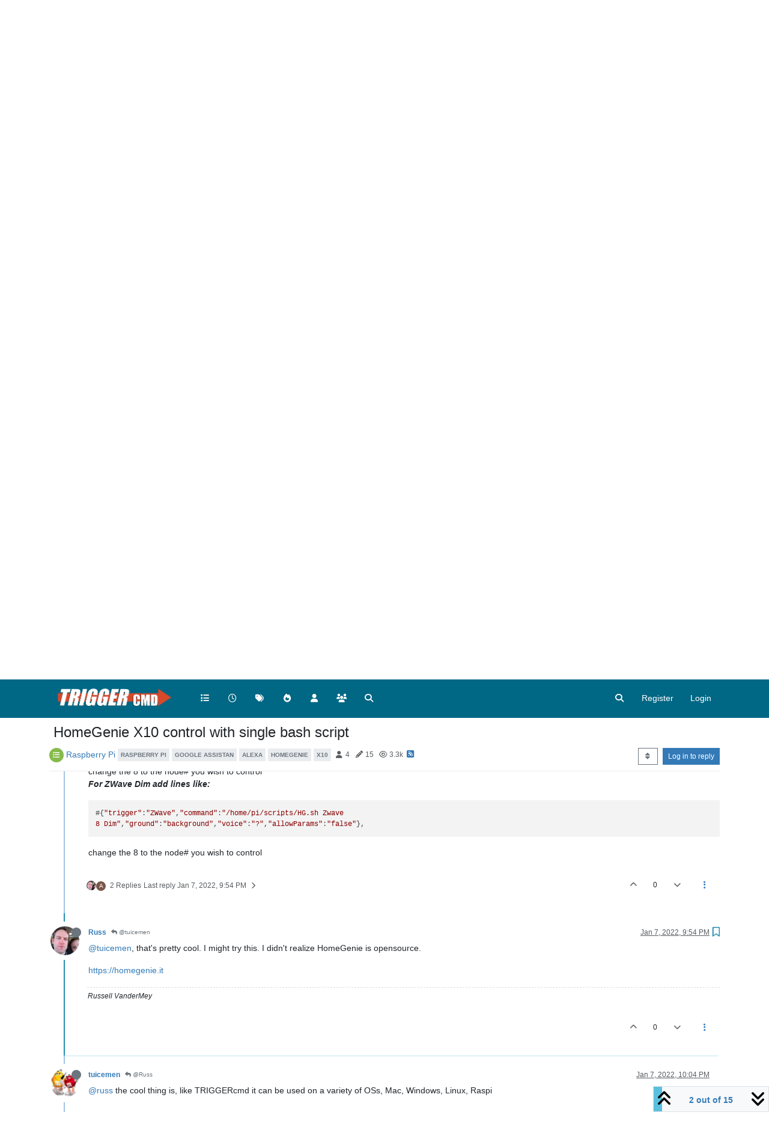

--- FILE ---
content_type: text/html; charset=utf-8
request_url: https://triggercmd.com/forum/topic/1941/homegenie-x10-control-with-single-bash-script/2
body_size: 159121
content:
<!DOCTYPE html>
<html lang="en-US" data-dir="ltr" style="direction: ltr;">
<head>
	<title>HomeGenie X10 control with single bash script | TRIGGERcmd Forum</title>
	<meta name="viewport" content="width&#x3D;device-width, initial-scale&#x3D;1.0" />
	<meta name="content-type" content="text/html; charset=UTF-8" />
	<meta name="apple-mobile-web-app-capable" content="yes" />
	<meta name="mobile-web-app-capable" content="yes" />
	<meta property="og:site_name" content="TRIGGERcmd Forum" />
	<meta name="msapplication-badge" content="frequency=30; polling-uri=https://www.triggercmd.com/forum/sitemap.xml" />
	<meta name="theme-color" content="#ffffff" />
	<meta name="keywords" content="triggercmd,trigger,command,alexa,remotely,remote,raspberry,pi" />
	<meta name="msapplication-square150x150logo" content="/forum/assets/uploads/system/site-logo.jpg" />
	<meta name="title" content="HomeGenie X10 control with single bash script" />
	<meta property="og:title" content="HomeGenie X10 control with single bash script" />
	<meta property="og:type" content="article" />
	<meta property="article:published_time" content="2022-01-07T18:59:15.866Z" />
	<meta property="article:modified_time" content="2022-02-06T20:49:14.444Z" />
	<meta property="article:section" content="Raspberry Pi" />
	<meta name="description" content="@tuicemen, that&#x27;s pretty cool.  I might try this.  I didn&#x27;t realize HomeGenie is opensource. https://homegenie.it" />
	<meta property="og:description" content="@tuicemen, that&#x27;s pretty cool.  I might try this.  I didn&#x27;t realize HomeGenie is opensource. https://homegenie.it" />
	<meta property="og:image" content="https://www.triggercmd.com/forum/assets/uploads/profile/uid-1/1-profileavatar.jpeg" />
	<meta property="og:image:url" content="https://www.triggercmd.com/forum/assets/uploads/profile/uid-1/1-profileavatar.jpeg" />
	<meta property="og:image" content="https://www.triggercmd.com/forum/assets/uploads/system/site-logo.jpg" />
	<meta property="og:image:url" content="https://www.triggercmd.com/forum/assets/uploads/system/site-logo.jpg" />
	<meta property="og:image:width" content="7617" />
	<meta property="og:image:height" content="1728" />
	<meta property="og:url" content="https://www.triggercmd.com/forum/topic/1941/homegenie-x10-control-with-single-bash-script/2" />
	
	<link rel="stylesheet" type="text/css" href="/forum/assets/client.css?v=6sa9akdcpc2" />
	<link rel="icon" type="image/x-icon" href="/forum/assets/uploads/system/favicon.ico?v&#x3D;6sa9akdcpc2" />
	<link rel="manifest" href="/forum/manifest.webmanifest" crossorigin="use-credentials" />
	<link rel="search" type="application/opensearchdescription+xml" title="TRIGGERcmd Forum" href="/forum/osd.xml" />
	<link rel="apple-touch-icon" href="/forum/assets/uploads/system/touchicon-orig.png" />
	<link rel="icon" sizes="36x36" href="/forum/assets/uploads/system/touchicon-36.png" />
	<link rel="icon" sizes="48x48" href="/forum/assets/uploads/system/touchicon-48.png" />
	<link rel="icon" sizes="72x72" href="/forum/assets/uploads/system/touchicon-72.png" />
	<link rel="icon" sizes="96x96" href="/forum/assets/uploads/system/touchicon-96.png" />
	<link rel="icon" sizes="144x144" href="/forum/assets/uploads/system/touchicon-144.png" />
	<link rel="icon" sizes="192x192" href="/forum/assets/uploads/system/touchicon-192.png" />
	<link rel="prefetch" href="/forum/assets/src/modules/composer.js?v&#x3D;6sa9akdcpc2" />
	<link rel="prefetch" href="/forum/assets/src/modules/composer/uploads.js?v&#x3D;6sa9akdcpc2" />
	<link rel="prefetch" href="/forum/assets/src/modules/composer/drafts.js?v&#x3D;6sa9akdcpc2" />
	<link rel="prefetch" href="/forum/assets/src/modules/composer/tags.js?v&#x3D;6sa9akdcpc2" />
	<link rel="prefetch" href="/forum/assets/src/modules/composer/categoryList.js?v&#x3D;6sa9akdcpc2" />
	<link rel="prefetch" href="/forum/assets/src/modules/composer/resize.js?v&#x3D;6sa9akdcpc2" />
	<link rel="prefetch" href="/forum/assets/src/modules/composer/autocomplete.js?v&#x3D;6sa9akdcpc2" />
	<link rel="prefetch" href="/forum/assets/templates/composer.tpl?v&#x3D;6sa9akdcpc2" />
	<link rel="prefetch" href="/forum/assets/language/en-US/topic.json?v&#x3D;6sa9akdcpc2" />
	<link rel="prefetch" href="/forum/assets/language/en-US/modules.json?v&#x3D;6sa9akdcpc2" />
	<link rel="prefetch" href="/forum/assets/language/en-US/tags.json?v&#x3D;6sa9akdcpc2" />
	<link rel="stylesheet" href="https://www.triggercmd.com/forum/assets/plugins/nodebb-plugin-emoji/emoji/styles.css?v&#x3D;6sa9akdcpc2" />
	<link rel="prefetch stylesheet" href="/forum/assets/plugins/nodebb-plugin-markdown/styles/default.css" />
	<link rel="prefetch" href="/forum/assets/language/en-US/markdown.json?v&#x3D;6sa9akdcpc2" />
	<link rel="canonical" href="https://www.triggercmd.com/forum/topic/1941/homegenie-x10-control-with-single-bash-script" />
	<link rel="alternate" type="application/rss+xml" href="/forum/topic/1941.rss" />
	<link rel="up" href="https://www.triggercmd.com/forum/category/10/raspberry-pi" />
	<link rel="author" href="https://www.triggercmd.com/forum/user/russ" />
	

	<script>
		var config = JSON.parse('{"relative_path":"/forum","upload_url":"/assets/uploads","asset_base_url":"/forum/assets","assetBaseUrl":"/forum/assets","siteTitle":"TRIGGERcmd Forum","browserTitle":"TRIGGERcmd Forum","titleLayout":"&#123;pageTitle&#125; | &#123;browserTitle&#125;","showSiteTitle":false,"maintenanceMode":false,"postQueue":0,"minimumTitleLength":3,"maximumTitleLength":255,"minimumPostLength":8,"maximumPostLength":32767,"minimumTagsPerTopic":0,"maximumTagsPerTopic":5,"minimumTagLength":3,"maximumTagLength":20,"undoTimeout":10000,"useOutgoingLinksPage":false,"allowGuestHandles":false,"allowTopicsThumbnail":false,"usePagination":false,"disableChat":false,"disableChatMessageEditing":false,"maximumChatMessageLength":1000,"socketioTransports":["polling","websocket"],"socketioOrigins":"https://www.triggercmd.com:*","websocketAddress":"","maxReconnectionAttempts":5,"reconnectionDelay":1500,"topicsPerPage":20,"postsPerPage":20,"maximumFileSize":2048,"theme:id":"nodebb-theme-persona","theme:src":"","defaultLang":"en-US","userLang":"en-US","loggedIn":false,"uid":-1,"cache-buster":"v=6sa9akdcpc2","topicPostSort":"oldest_to_newest","categoryTopicSort":"recently_replied","csrf_token":false,"searchEnabled":true,"searchDefaultInQuick":"titlesposts","bootswatchSkin":"","composer:showHelpTab":true,"enablePostHistory":true,"timeagoCutoff":30,"timeagoCodes":["af","am","ar","az-short","az","be","bg","bs","ca","cs","cy","da","de-short","de","dv","el","en-short","en","es-short","es","et","eu","fa-short","fa","fi","fr-short","fr","gl","he","hr","hu","hy","id","is","it-short","it","ja","jv","ko","ky","lt","lv","mk","nl","no","pl","pt-br-short","pt-br","pt-short","pt","ro","rs","ru","rw","si","sk","sl","sq","sr","sv","th","tr-short","tr","uk","ur","uz","vi","zh-CN","zh-TW"],"cookies":{"enabled":false,"message":"[[global:cookies.message]]","dismiss":"[[global:cookies.accept]]","link":"[[global:cookies.learn-more]]","link_url":"https:&#x2F;&#x2F;www.cookiesandyou.com"},"thumbs":{"size":512},"iconBackgrounds":["#f44336","#e91e63","#9c27b0","#673ab7","#3f51b5","#2196f3","#009688","#1b5e20","#33691e","#827717","#e65100","#ff5722","#795548","#607d8b"],"emailPrompt":1,"useragent":{"isYaBrowser":false,"isAuthoritative":true,"isMobile":false,"isMobileNative":false,"isTablet":false,"isiPad":false,"isiPod":false,"isiPhone":false,"isiPhoneNative":false,"isAndroid":false,"isAndroidNative":false,"isBlackberry":false,"isOpera":false,"isIE":false,"isEdge":false,"isIECompatibilityMode":false,"isSafari":false,"isFirefox":false,"isWebkit":false,"isChrome":true,"isKonqueror":false,"isOmniWeb":false,"isSeaMonkey":false,"isFlock":false,"isAmaya":false,"isPhantomJS":false,"isEpiphany":false,"isDesktop":true,"isWindows":false,"isLinux":false,"isLinux64":false,"isMac":true,"isChromeOS":false,"isBada":false,"isSamsung":false,"isRaspberry":false,"isBot":false,"isCurl":false,"isAndroidTablet":false,"isWinJs":false,"isKindleFire":false,"isSilk":false,"isCaptive":false,"isSmartTV":false,"isUC":false,"isFacebook":false,"isAlamoFire":false,"isElectron":false,"silkAccelerated":false,"browser":"Chrome","version":"131.0.0.0","os":"OS X","platform":"Apple Mac","geoIp":{},"source":"Mozilla/5.0 (Macintosh; Intel Mac OS X 10_15_7) AppleWebKit/537.36 (KHTML, like Gecko) Chrome/131.0.0.0 Safari/537.36; ClaudeBot/1.0; +claudebot@anthropic.com)","isWechat":false},"fontawesome":{"pro":false,"styles":["solid","brands","regular"],"version":"6.5.2"},"acpLang":"undefined","topicSearchEnabled":false,"disableCustomUserSkins":true,"defaultBootswatchSkin":"","composer-default":{},"emojiCustomFirst":false,"google-analytics":{"id":"G-DWYW9BQ455","displayFeatures":"off","ga4id":"G-DWYW9BQ455","useUA":"off"},"markdown":{"highlight":1,"hljsLanguages":["common"],"theme":"default.css","defaultHighlightLanguage":"","externalMark":false},"spam-be-gone":{},"sso-google":{"style":"light"},"hideSubCategories":false,"hideCategoryLastPost":false,"enableQuickReply":false}');
		var app = {
			user: JSON.parse('{"uid":0,"username":"Guest","displayname":"Guest","userslug":"","fullname":"Guest","email":"","icon:text":"?","icon:bgColor":"#aaa","groupTitle":"","groupTitleArray":[],"status":"offline","reputation":0,"email:confirmed":false,"unreadData":{"":{},"new":{},"watched":{},"unreplied":{}},"isAdmin":false,"isGlobalMod":false,"isMod":false,"privileges":{"chat":false,"chat:privileged":false,"upload:post:image":false,"upload:post:file":false,"signature":false,"invite":false,"group:create":false,"search:content":false,"search:users":false,"search:tags":false,"view:users":true,"view:tags":true,"view:groups":true,"local:login":false,"ban":false,"mute":false,"view:users:info":false},"blocks":[],"timeagoCode":"en","offline":true,"lastRoomId":null,"isEmailConfirmSent":false}')
		};

		document.documentElement.style.setProperty('--panel-offset', `${localStorage.getItem('panelOffset') || 0}px`);
	</script>

	
	
	<style>.bg-light {
  background-color: #006784 !important;
}

.navbar-nav {
  --bs-nav-link-color: #fff;
  --bs-nav-link-hover-color: #d6492b;
}

.border-bottom {
  border-bottom: #004a5f !important;
}</style>
	
</head>

<body class="page-topic page-topic-1941 page-topic-homegenie-x10-control-with-single-bash-script template-topic page-topic-category-10 page-topic-category-raspberry-pi parent-category-3 parent-category-10 page-status-200 theme-persona user-guest skin-noskin">
	<nav id="menu" class="slideout-menu hidden">
		<section class="menu-section" data-section="navigation">
	<ul class="menu-section-list text-bg-dark"></ul>
</section>


	</nav>
	<nav id="chats-menu" class="slideout-menu hidden">
		
	</nav>

	<main id="panel" class="slideout-panel">
		<nav class="navbar sticky-top navbar-expand-lg bg-light header border-bottom py-0" id="header-menu" component="navbar">
			<div class="container justify-content-start flex-nowrap">
							<div class="d-flex align-items-center me-auto" style="min-width: 0px;">
				<button type="button" class="navbar-toggler border-0" id="mobile-menu">
					<i class="fa fa-lg fa-fw fa-bars unread-count" ></i>
					<span component="unread/icon" class="notification-icon fa fa-fw fa-book unread-count" data-content="0" data-unread-url="/unread"></span>
				</button>
				<div class="d-inline-flex align-items-center" style="min-width: 0px;">
					
					<a class="navbar-brand" href="https://triggercmd.com">
						<img alt="TRIGGERcmd" class=" forum-logo d-inline-block align-text-bottom" src="/forum/assets/uploads/system/site-logo.jpg?v=6sa9akdcpc2" />
					</a>
					
					
				</div>
			</div>

			
			<div class="navbar-search visible-xs">
				<form action="/forum/search" method="GET">
					<button type="button" class="btn btn-link"><i class="fa fa-lg fa-fw fa-search" title="Search"></i></button>
					<input autocomplete="off" type="text" class="form-control hidden" name="term" placeholder="Search"/>
					<button class="btn btn-primary hidden" type="submit"></button>
					<input type="text" class="hidden" name="in" value="titlesposts" />
				</form>
				<div class="quick-search-container dropdown-menu d-block mt-2 hidden">
					<div class="quick-search-results-container"></div>
				</div>
			</div>
			

			

			<div component="navbar/title" class="visible-xs hidden">
				<span></span>
			</div>

			<div id="nav-dropdown" class="collapse navbar-collapse d-none d-lg-block">
				<ul id="main-nav" class="navbar-nav me-auto mb-2 mb-lg-0">
					
					
					<li class="nav-item " title="Categories">
						<a class="nav-link navigation-link "
						 href="/forum&#x2F;categories" >
							
							<i class="fa fa-fw fa-list" data-content=""></i>
							
							
							<span class="visible-xs-inline">Categories</span>
							
							
						</a>
						
					</li>
					
					
					
					<li class="nav-item " title="Recent">
						<a class="nav-link navigation-link "
						 href="/forum&#x2F;recent" >
							
							<i class="fa fa-fw fa-clock-o" data-content=""></i>
							
							
							<span class="visible-xs-inline">Recent</span>
							
							
						</a>
						
					</li>
					
					
					
					<li class="nav-item " title="Tags">
						<a class="nav-link navigation-link "
						 href="/forum&#x2F;tags" >
							
							<i class="fa fa-fw fa-tags" data-content=""></i>
							
							
							<span class="visible-xs-inline">Tags</span>
							
							
						</a>
						
					</li>
					
					
					
					<li class="nav-item " title="Popular">
						<a class="nav-link navigation-link "
						 href="/forum&#x2F;popular" >
							
							<i class="fa fa-fw fa-fire" data-content=""></i>
							
							
							<span class="visible-xs-inline">Popular</span>
							
							
						</a>
						
					</li>
					
					
					
					<li class="nav-item " title="Users">
						<a class="nav-link navigation-link "
						 href="/forum&#x2F;users" >
							
							<i class="fa fa-fw fa-user" data-content=""></i>
							
							
							<span class="visible-xs-inline">Users</span>
							
							
						</a>
						
					</li>
					
					
					
					<li class="nav-item " title="Groups">
						<a class="nav-link navigation-link "
						 href="/forum&#x2F;groups" >
							
							<i class="fa fa-fw fa-group" data-content=""></i>
							
							
							<span class="visible-xs-inline">Groups</span>
							
							
						</a>
						
					</li>
					
					
					
					<li class="nav-item " title="Search">
						<a class="nav-link navigation-link "
						 href="/forum&#x2F;search" >
							
							<i class="fa fa-fw fa-search" data-content=""></i>
							
							
							<span class="visible-xs-inline">Search</span>
							
							
						</a>
						
					</li>
					
					
				</ul>
				<ul class="navbar-nav mb-2 mb-lg-0 hidden-xs">
					<li class="nav-item">
						<a href="#" id="reconnect" class="nav-link hide" title="Looks like your connection to TRIGGERcmd Forum was lost, please wait while we try to reconnect.">
							<i class="fa fa-check"></i>
						</a>
					</li>
				</ul>
				
				<div class="navbar-nav mb-2 mb-lg-0 position-relative">
					<form component="search/form" id="search-form" class="d-flex justify-content-end align-items-center" role="search" method="GET">
	<div component="search/fields" class="hidden" id="search-fields">
		<div class="input-group flex-nowrap">
			<input autocomplete="off" type="text" class="form-control" placeholder="Search" name="query" value="">

			<a href="/forum/search" class="btn btn-outline-secondary" aria-label="Type to search">
				<i class="fa fa-gears fa-fw"></i>
			</a>
		</div>

		<div id="quick-search-container" class="quick-search-container dropdown-menu d-block mt-2 hidden">
			<div class="form-check filter-category mb-2 ms-4">
				<input class="form-check-input" type="checkbox" checked>
				<label class="form-check-label name"></label>
			</div>

			<div class="text-center loading-indicator"><i class="fa fa-spinner fa-spin"></i></div>
			<div class="quick-search-results-container"></div>
		</div>
		<button type="submit" class="btn btn-outline-secondary hide">Search</button>
	</div>

	<div id="" class="nav-item"><a component="search/button" id="search-button" href="#" class="nav-link"><i class="fa fa-search fa-fw" title="Search"></i></a></div>
</form>

				</div>
				

				
				
				<ul id="logged-out-menu" class="navbar-nav me-0 mb-2 mb-lg-0 align-items-center">
					
					<li class="nav-item">
						<a class="nav-link" href="/forum/register">
							<i class="fa fa-pencil fa-fw d-inline-block d-sm-none"></i>
							<span>Register</span>
						</a>
					</li>
					
					<li class="nav-item">
						<a class="nav-link" href="/forum/login">
							<i class="fa fa-sign-in fa-fw d-inline-block d-sm-none"></i>
							<span>Login</span>
						</a>
					</li>
				</ul>
				
				
			</div>

			</div>
		</nav>
		<script>
			const rect = document.getElementById('header-menu').getBoundingClientRect();
			const offset = Math.max(0, rect.bottom);
			document.documentElement.style.setProperty('--panel-offset', offset + `px`);
		</script>
		<div class="container pt-3" id="content">
		<noscript>
    <div class="alert alert-danger">
        <p>
            Your browser does not seem to support JavaScript. As a result, your viewing experience will be diminished, and you have been placed in <strong>read-only mode</strong>.
        </p>
        <p>
            Please download a browser that supports JavaScript, or enable it if it's disabled (i.e. NoScript).
        </p>
    </div>
</noscript>
		
<div data-widget-area="header">
	
</div>
<div class="row mb-5">
	<div class="topic col-lg-12" itemid="/forum/topic/1941/homegenie-x10-control-with-single-bash-script/2" itemscope itemtype="https://schema.org/DiscussionForumPosting">
		<meta itemprop="datePublished" content="2022-01-07T18:59:15.866Z">
		<meta itemprop="dateModified" content="2022-02-06T20:49:14.444Z">
		<meta itemprop="author" itemscope itemtype="https://schema.org/Person" itemref="topicAuthorName topicAuthorUrl">
		<meta id="topicAuthorName" itemprop="name" content="tuicemen">
		<meta id="topicAuthorUrl" itemprop="url" content="/forum/user/tuicemen">
		<div class="topic-header sticky-top">
			<h1 component="post/header" class="" itemprop="name">
				<span class="topic-title">
					<span component="topic/labels" class="d-inline-flex gap-2 align-items-center">
						<i component="topic/scheduled" class="fa fa-clock-o hidden" title="Scheduled"></i>
						<i component="topic/pinned" class="fa fa-thumb-tack hidden" title="Pinned"></i>
						<i component="topic/locked" class="fa fa-lock hidden" title="Locked"></i>
						<i class="fa fa-arrow-circle-right hidden" title="Moved"></i>
						
					</span>
					<span component="topic/title">HomeGenie X10 control with single bash script</span>
				</span>
			</h1>

			<div class="topic-info clearfix">
				<div class="category-item d-inline-block">
					<span class="icon d-inline-flex justify-content-center align-items-center align-middle rounded-circle" style="background-color: #86ba4b; border-color: #86ba4b!important; color: #ffffff; width:24px; height: 24px; font-size: 12px;"><i class="fa fa-fw fa-list-ul"></i></span>
					<a href="/forum/category/10/raspberry-pi">Raspberry Pi</a>
				</div>

				<div data-tid="1941" component="topic/tags" class="tags tag-list d-inline-block hidden-xs">
					
<a href="/forum/tags/raspberry%20pi"><span class="tag tag-item fw-bold tag-class-raspberry-pi" data-tag="raspberry pi">raspberry pi</span></a>

<a href="/forum/tags/google%20assistan"><span class="tag tag-item fw-bold tag-class-google-assistan" data-tag="google assistan">google assistan</span></a>

<a href="/forum/tags/alexa"><span class="tag tag-item fw-bold tag-class-alexa" data-tag="alexa">alexa</span></a>

<a href="/forum/tags/homegenie"><span class="tag tag-item fw-bold tag-class-homegenie" data-tag="homegenie">homegenie</span></a>

<a href="/forum/tags/x10"><span class="tag tag-item fw-bold tag-class-x10" data-tag="x10">x10</span></a>

				</div>
				<div class="d-inline-block hidden-xs">
					<div class="stats text-muted">
	<i class="fa fa-fw fa-user" title="Posters"></i>
	<span title="4">4</span>
</div>
<div class="stats text-muted">
	<i class="fa fa-fw fa-pencil" title="Posts"></i>
	<span component="topic/post-count" title="15">15</span>
</div>
<div class="stats text-muted">
	<i class="fa fa-fw fa-eye" title="Views"></i>
	<span title="3332">3.3k</span>
</div>
				</div>
				
				<a class="hidden-xs" target="_blank" href="/forum/topic/1941.rss"><i class="fa fa-rss-square"></i></a>
				
				

				<div class="topic-main-buttons float-end d-inline-block">
	<span class="loading-indicator btn float-start hidden" done="0">
		<span class="hidden-xs">Loading More Posts</span> <i class="fa fa-refresh fa-spin"></i>
	</span>

	

	

	<div title="Sort by" class="btn-group bottom-sheet hidden-xs" component="thread/sort">
	<button class="btn btn-sm btn-outline-secondary dropdown-toggle" data-bs-toggle="dropdown" aria-haspopup="true" aria-expanded="false" aria-label="Post sort option, Oldest to Newest">
	<i class="fa fa-fw fa-sort"></i></button>
	<ul class="dropdown-menu dropdown-menu-end" role="menu">
		<li><a class="dropdown-item" href="#" class="oldest_to_newest" data-sort="oldest_to_newest" role="menuitem"><i class="fa fa-fw"></i> Oldest to Newest</a></li>
		<li><a class="dropdown-item" href="#" class="newest_to_oldest" data-sort="newest_to_oldest" role="menuitem"><i class="fa fa-fw"></i> Newest to Oldest</a></li>
		<li><a class="dropdown-item" href="#" class="most_votes" data-sort="most_votes" role="menuitem"><i class="fa fa-fw"></i> Most Votes</a></li>
	</ul>
</div>


	<div class="d-inline-block">
	
	</div>
	<div component="topic/reply/container" class="btn-group action-bar bottom-sheet hidden">
	<a href="/forum/compose?tid=1941" class="btn btn-sm btn-primary" component="topic/reply" data-ajaxify="false" role="button"><i class="fa fa-reply visible-xs-inline"></i><span class="visible-sm-inline visible-md-inline visible-lg-inline"> Reply</span></a>
	<button type="button" class="btn btn-sm btn-primary dropdown-toggle" data-bs-toggle="dropdown" aria-haspopup="true" aria-expanded="false">
		<span class="caret"></span>
	</button>
	<ul class="dropdown-menu dropdown-menu-end" role="menu">
		<li><a class="dropdown-item" href="#" component="topic/reply-as-topic" role="menuitem">Reply as topic</a></li>
	</ul>
</div>




<a component="topic/reply/guest" href="/forum/login" class="btn btn-sm btn-primary">Log in to reply</a>


</div>

			</div>
		</div>
		

		


		
		<div component="topic/deleted/message" class="alert alert-warning mt-3 hidden d-flex justify-content-between flex-wrap">
    <span>This topic has been deleted. Only users with topic management privileges can see it.</span>
    <span>
        
    </span>
</div>
		

		<ul component="topic" class="posts timeline" data-tid="1941" data-cid="10">
			
				<li component="post" class="  topic-owner-post" data-index="0" data-pid="5150" data-uid="13362" data-timestamp="1641581955866" data-username="tuicemen" data-userslug="tuicemen" itemprop="comment" itemtype="http://schema.org/Comment" itemscope>
					<a component="post/anchor" data-index="0" id="1"></a>

					<meta itemprop="datePublished" content="2022-01-07T18:59:15.866Z">
					<meta itemprop="dateModified" content="2022-01-12T13:25:13.288Z">

					

<div class="clearfix post-header">
	<div class="icon float-start">
		<a href="/forum/user/tuicemen">
			<img  alt="tuicemen" title="tuicemen" data-uid="13362" loading="lazy" aria-label="User avatar for tuicemen" class="avatar  avatar-rounded" component="user/picture" src="/forum/assets/uploads/profile/uid-13362/13362-profileavatar-1641569954456.png" style="--avatar-size: 48px;" onError="this.remove();" itemprop="image" /><span  alt="tuicemen" title="tuicemen" data-uid="13362" loading="lazy" aria-label="User avatar for tuicemen" class="avatar  avatar-rounded" component="user/picture" style="--avatar-size: 48px; background-color: #3f51b5;">T</span>
			<i component="user/status" class="fa fa-circle status offline" title="Offline"></i>
		</a>
	</div>

	<small class="d-flex">
		<div class="d-flex align-items-center gap-1 flex-wrap w-100">
			<strong class="text-nowrap">
				<a href="/forum/user/tuicemen" itemprop="author" data-username="tuicemen" data-uid="13362">tuicemen</a>
			</strong>

			

			

			<span class="visible-xs-inline-block visible-sm-inline-block visible-md-inline-block visible-lg-inline-block">
				

				<span>
					
				</span>
			</span>
			<div class="d-flex align-items-center gap-1 flex-grow-1 justify-content-end">
				<span>
					<i component="post/edit-indicator" class="fa fa-pencil-square edit-icon "></i>

					<span data-editor="tuicemen" component="post/editor" class="hidden">last edited by tuicemen <span class="timeago" title="1/12/22&#44; 1:25 PM"></span></span>

					<span class="visible-xs-inline-block visible-sm-inline-block visible-md-inline-block visible-lg-inline-block">
						<a class="permalink text-muted" href="/forum/post/5150"><span class="timeago" title="2022-01-07T18:59:15.866Z"></span></a>
					</span>
				</span>
				<span class="bookmarked"><i class="fa fa-bookmark-o"></i></span>
			</div>
		</div>
	</small>
</div>

<br />

<div class="content" component="post/content" itemprop="text">
	<p dir="auto">Actually I believe this (<a href="http://HG.sh" rel="nofollow ugc">HG.sh</a>)will work for all HomeGenie configured switches, lights or plugs no mater the protocol.<br />
I've tested with Zwave and X10 so far .</p>
<pre><code>#!/bin/bash
echo "Sending HomeGenie the $1 command $2 to turn $3"
curl http://192.168.0.24:8084/api/HomeAutomation.$1/$2/Control.$3
</code></pre>
<p dir="auto">Naturally you'd change the IP &amp; port # to that of your HG server.<br />
To test:</p>
<ul>
<li>1: Make the <a href="http://HG.sh" rel="nofollow ugc">HG.sh</a> file executable (chmod +x <a href="http://HG.sh" rel="nofollow ugc">HG.sh</a>)</li>
<li>2: From command line for X10 type: sh <a href="http://HG.sh" rel="nofollow ugc">HG.sh</a> X10 A3 On<br />
This turns on X10 module A3</li>
<li>3: From command line for ZWave type: sh <a href="http://HG.sh" rel="nofollow ugc">HG.sh</a> ZWave 1 On<br />
This turns on ZWave node 1</li>
<li></li>
</ul>
<p dir="auto"><strong>Update:</strong> I added a Dim preset to the script so a new script isn't required for that.</p>
<pre><code>#!/bin/bash
foo=$(echo "${3}" | awk '{$1=toupper(substr($1,0,1))substr($1,2)}1')
if [ $foo = "Dim" ]
then(
#following turns device to 20% brigtness if you wish it to be different change the value between 1-100 where 100 is full brightness
curl http://192.168.0.24:8084/api/HomeAutomation.$1/$2/Control.Level/20
echo "Sending HomeGenie the $1 command $2 to Dim"
)
else(
curl http://192.168.0.24:8084/api/HomeAutomation.$1/$2/Control.$foo
echo "Sending HomeGenie the $1 command $2 to turn $foo"
)
fi
echo Sent HomeGenie the $1 command $foo to $2 &gt;&gt; /home/pi/scripts/HGsents.txt

</code></pre>
<p dir="auto">To use this with Alexa and or Google you need to edit the commands.json file<br />
<em><strong>For X10 on/off add lines like:</strong></em></p>
<pre><code>#{"trigger":"a8","command":"/home/pi/scripts/HG.sh x10 A8","ground":"background","voice":"?","allowParams":"true"},
</code></pre>
<p dir="auto">change a8 and A8 to match the x10 address you require and change the ? to a friendly name for Alexa &amp;or Google<br />
<em><strong>For X10 dim add lines like:</strong></em></p>
<pre><code>#{"trigger":"a8","command":"/home/pi/scripts/HG.sh x10 A8 Dim","ground":"background","voice":"?","allowParams":"false"},
</code></pre>
<p dir="auto">change a8 and A8 to match the x10 address you require and change the ? to a friendly name for Alexa &amp;or Google<br />
<em><strong>For ZWave on/off add lines like:</strong></em></p>
<pre><code>#{"trigger":"ZWave","command":"/home/pi/scripts/HG.sh Zwave 
8 ","ground":"background","voice":"?","allowParams":"true"},
</code></pre>
<p dir="auto">change the 8 to the node# you wish to control<br />
<em><strong>For ZWave Dim add lines like:</strong></em></p>
<pre><code>#{"trigger":"ZWave","command":"/home/pi/scripts/HG.sh Zwave 
8 Dim","ground":"background","voice":"?","allowParams":"false"},
</code></pre>
<p dir="auto">change the 8 to the node# you wish to control</p>

</div>

<div class="post-footer">
	

	<div class="clearfix">
	
	<a component="post/reply-count" data-target-component="post/replies/container" href="#" class="threaded-replies user-select-none float-start text-muted ">
		<span component="post/reply-count/avatars" class="avatars d-inline-flex gap-1 align-items-top hidden-xs ">
			
			<span><img  alt="Russ" title="Russ" data-uid="1" loading="lazy" aria-label="User avatar for Russ" class="avatar  avatar-rounded" component="avatar/picture" src="/forum/assets/uploads/profile/uid-1/1-profileavatar.jpeg" style="--avatar-size: 16px;" onError="this.remove();" itemprop="image" /><span  alt="Russ" title="Russ" data-uid="1" loading="lazy" aria-label="User avatar for Russ" class="avatar  avatar-rounded" component="avatar/icon" style="--avatar-size: 16px; background-color: #827717;">R</span></span>
			
			<span><span  alt="alwaysbroke" title="alwaysbroke" data-uid="13438" loading="lazy" aria-label="User avatar for alwaysbroke" class="avatar  avatar-rounded" component="avatar/icon" style="--avatar-size: 16px; background-color: #795548;">A</span></span>
			
			
		</span>

		<span class="replies-count small" component="post/reply-count/text" data-replies="2">2 Replies</span>
		<span class="replies-last hidden-xs small">Last reply <span class="timeago" title="2022-01-07T21:54:07.136Z"></span></span>

		<i class="fa fa-fw fa-chevron-right" component="post/replies/open"></i>
		<i class="fa fa-fw fa-chevron-down hidden" component="post/replies/close"></i>
		<i class="fa fa-fw fa-spin fa-spinner hidden" component="post/replies/loading"></i>
	</a>
	

	<small class="d-flex justify-content-end align-items-center gap-1" component="post/actions">
		<!-- This partial intentionally left blank; overwritten by nodebb-plugin-reactions -->
		<span class="post-tools">
			<a component="post/reply" href="#" class="user-select-none hidden">Reply</a>
			<a component="post/quote" href="#" class="user-select-none hidden">Quote</a>
		</span>

		
		<span class="votes">
			<a component="post/upvote" href="#" class="">
				<i class="fa fa-chevron-up"></i>
			</a>

			<span component="post/vote-count" data-votes="0">0</span>

			
			<a component="post/downvote" href="#" class="">
				<i class="fa fa-chevron-down"></i>
			</a>
			
		</span>
		

		<span component="post/tools" class="dropdown moderator-tools bottom-sheet d-inline-block ">
	<a class="dropdown-toggle d-block" href="#" data-bs-toggle="dropdown" aria-haspopup="true" aria-expanded="false"><i class="fa fa-fw fa-ellipsis-v"></i></a>
	<ul class="dropdown-menu dropdown-menu-end" role="menu"></ul>
</span>

	</small>
	</div>
	<div component="post/replies/container"></div>
</div>

				</li>
				
				
				
			
				<li component="post" class="  " data-index="1" data-pid="5152" data-uid="1" data-timestamp="1641592447136" data-username="Russ" data-userslug="russ" itemprop="comment" itemtype="http://schema.org/Comment" itemscope>
					<a component="post/anchor" data-index="1" id="2"></a>

					<meta itemprop="datePublished" content="2022-01-07T21:54:07.136Z">
					<meta itemprop="dateModified" content="">

					

<div class="clearfix post-header">
	<div class="icon float-start">
		<a href="/forum/user/russ">
			<img  alt="Russ" title="Russ" data-uid="1" loading="lazy" aria-label="User avatar for Russ" class="avatar  avatar-rounded" component="user/picture" src="/forum/assets/uploads/profile/uid-1/1-profileavatar.jpeg" style="--avatar-size: 48px;" onError="this.remove();" itemprop="image" /><span  alt="Russ" title="Russ" data-uid="1" loading="lazy" aria-label="User avatar for Russ" class="avatar  avatar-rounded" component="user/picture" style="--avatar-size: 48px; background-color: #827717;">R</span>
			<i component="user/status" class="fa fa-circle status offline" title="Offline"></i>
		</a>
	</div>

	<small class="d-flex">
		<div class="d-flex align-items-center gap-1 flex-wrap w-100">
			<strong class="text-nowrap">
				<a href="/forum/user/russ" itemprop="author" data-username="Russ" data-uid="1">Russ</a>
			</strong>

			

			

			<span class="visible-xs-inline-block visible-sm-inline-block visible-md-inline-block visible-lg-inline-block">
				
				<a component="post/parent" class="btn btn-sm btn-outline-secondary hidden-xs" data-topid="5150" href="/forum/post/5150"><i class="fa fa-reply"></i> @tuicemen</a>
				

				<span>
					
				</span>
			</span>
			<div class="d-flex align-items-center gap-1 flex-grow-1 justify-content-end">
				<span>
					<i component="post/edit-indicator" class="fa fa-pencil-square edit-icon hidden"></i>

					<span data-editor="" component="post/editor" class="hidden">last edited by  <span class="timeago" title="Invalid Date"></span></span>

					<span class="visible-xs-inline-block visible-sm-inline-block visible-md-inline-block visible-lg-inline-block">
						<a class="permalink text-muted" href="/forum/post/5152"><span class="timeago" title="2022-01-07T21:54:07.136Z"></span></a>
					</span>
				</span>
				<span class="bookmarked"><i class="fa fa-bookmark-o"></i></span>
			</div>
		</div>
	</small>
</div>

<br />

<div class="content" component="post/content" itemprop="text">
	<p dir="auto"><a class="mention plugin-mentions-user plugin-mentions-a" href="https://www.triggercmd.com/forum/uid/13362">@tuicemen</a>, that's pretty cool.  I might try this.  I didn't realize HomeGenie is opensource.</p>
<p dir="auto"><a href="https://homegenie.it" rel="nofollow ugc">https://homegenie.it</a></p>

</div>

<div class="post-footer">
	
	<div component="post/signature" data-uid="1" class="post-signature"><p dir="auto">Russell VanderMey</p>
</div>
	

	<div class="clearfix">
	
	<a component="post/reply-count" data-target-component="post/replies/container" href="#" class="threaded-replies user-select-none float-start text-muted hidden">
		<span component="post/reply-count/avatars" class="avatars d-inline-flex gap-1 align-items-top hidden-xs ">
			
			<span><img  alt="tuicemen" title="tuicemen" data-uid="13362" loading="lazy" aria-label="User avatar for tuicemen" class="avatar  avatar-rounded" component="avatar/picture" src="/forum/assets/uploads/profile/uid-13362/13362-profileavatar-1641569954456.png" style="--avatar-size: 16px;" onError="this.remove();" itemprop="image" /><span  alt="tuicemen" title="tuicemen" data-uid="13362" loading="lazy" aria-label="User avatar for tuicemen" class="avatar  avatar-rounded" component="avatar/icon" style="--avatar-size: 16px; background-color: #3f51b5;">T</span></span>
			
			
		</span>

		<span class="replies-count small" component="post/reply-count/text" data-replies="1">1 Reply</span>
		<span class="replies-last hidden-xs small">Last reply <span class="timeago" title="2022-01-07T22:04:47.836Z"></span></span>

		<i class="fa fa-fw fa-chevron-right" component="post/replies/open"></i>
		<i class="fa fa-fw fa-chevron-down hidden" component="post/replies/close"></i>
		<i class="fa fa-fw fa-spin fa-spinner hidden" component="post/replies/loading"></i>
	</a>
	

	<small class="d-flex justify-content-end align-items-center gap-1" component="post/actions">
		<!-- This partial intentionally left blank; overwritten by nodebb-plugin-reactions -->
		<span class="post-tools">
			<a component="post/reply" href="#" class="user-select-none hidden">Reply</a>
			<a component="post/quote" href="#" class="user-select-none hidden">Quote</a>
		</span>

		
		<span class="votes">
			<a component="post/upvote" href="#" class="">
				<i class="fa fa-chevron-up"></i>
			</a>

			<span component="post/vote-count" data-votes="0">0</span>

			
			<a component="post/downvote" href="#" class="">
				<i class="fa fa-chevron-down"></i>
			</a>
			
		</span>
		

		<span component="post/tools" class="dropdown moderator-tools bottom-sheet d-inline-block ">
	<a class="dropdown-toggle d-block" href="#" data-bs-toggle="dropdown" aria-haspopup="true" aria-expanded="false"><i class="fa fa-fw fa-ellipsis-v"></i></a>
	<ul class="dropdown-menu dropdown-menu-end" role="menu"></ul>
</span>

	</small>
	</div>
	<div component="post/replies/container"></div>
</div>

				</li>
				
				
				
			
				<li component="post" class="  topic-owner-post" data-index="2" data-pid="5153" data-uid="13362" data-timestamp="1641593087836" data-username="tuicemen" data-userslug="tuicemen" itemprop="comment" itemtype="http://schema.org/Comment" itemscope>
					<a component="post/anchor" data-index="2" id="3"></a>

					<meta itemprop="datePublished" content="2022-01-07T22:04:47.836Z">
					<meta itemprop="dateModified" content="">

					

<div class="clearfix post-header">
	<div class="icon float-start">
		<a href="/forum/user/tuicemen">
			<img  alt="tuicemen" title="tuicemen" data-uid="13362" loading="lazy" aria-label="User avatar for tuicemen" class="avatar  avatar-rounded" component="user/picture" src="/forum/assets/uploads/profile/uid-13362/13362-profileavatar-1641569954456.png" style="--avatar-size: 48px;" onError="this.remove();" itemprop="image" /><span  alt="tuicemen" title="tuicemen" data-uid="13362" loading="lazy" aria-label="User avatar for tuicemen" class="avatar  avatar-rounded" component="user/picture" style="--avatar-size: 48px; background-color: #3f51b5;">T</span>
			<i component="user/status" class="fa fa-circle status offline" title="Offline"></i>
		</a>
	</div>

	<small class="d-flex">
		<div class="d-flex align-items-center gap-1 flex-wrap w-100">
			<strong class="text-nowrap">
				<a href="/forum/user/tuicemen" itemprop="author" data-username="tuicemen" data-uid="13362">tuicemen</a>
			</strong>

			

			

			<span class="visible-xs-inline-block visible-sm-inline-block visible-md-inline-block visible-lg-inline-block">
				
				<a component="post/parent" class="btn btn-sm btn-outline-secondary hidden-xs" data-topid="5152" href="/forum/post/5152"><i class="fa fa-reply"></i> @Russ</a>
				

				<span>
					
				</span>
			</span>
			<div class="d-flex align-items-center gap-1 flex-grow-1 justify-content-end">
				<span>
					<i component="post/edit-indicator" class="fa fa-pencil-square edit-icon hidden"></i>

					<span data-editor="" component="post/editor" class="hidden">last edited by  <span class="timeago" title="Invalid Date"></span></span>

					<span class="visible-xs-inline-block visible-sm-inline-block visible-md-inline-block visible-lg-inline-block">
						<a class="permalink text-muted" href="/forum/post/5153"><span class="timeago" title="2022-01-07T22:04:47.836Z"></span></a>
					</span>
				</span>
				<span class="bookmarked"><i class="fa fa-bookmark-o"></i></span>
			</div>
		</div>
	</small>
</div>

<br />

<div class="content" component="post/content" itemprop="text">
	<p dir="auto"><a class="mention plugin-mentions-user plugin-mentions-a" href="https://www.triggercmd.com/forum/uid/1">@russ</a>  the cool thing is, like TRIGGERcmd it can be used on a variety of OSs, Mac, Windows, Linux, Raspi</p>

</div>

<div class="post-footer">
	

	<div class="clearfix">
	
	<a component="post/reply-count" data-target-component="post/replies/container" href="#" class="threaded-replies user-select-none float-start text-muted hidden">
		<span component="post/reply-count/avatars" class="avatars d-inline-flex gap-1 align-items-top hidden-xs ">
			
			
		</span>

		<span class="replies-count small" component="post/reply-count/text" data-replies="0">1 Reply</span>
		<span class="replies-last hidden-xs small">Last reply <span class="timeago" title=""></span></span>

		<i class="fa fa-fw fa-chevron-right" component="post/replies/open"></i>
		<i class="fa fa-fw fa-chevron-down hidden" component="post/replies/close"></i>
		<i class="fa fa-fw fa-spin fa-spinner hidden" component="post/replies/loading"></i>
	</a>
	

	<small class="d-flex justify-content-end align-items-center gap-1" component="post/actions">
		<!-- This partial intentionally left blank; overwritten by nodebb-plugin-reactions -->
		<span class="post-tools">
			<a component="post/reply" href="#" class="user-select-none hidden">Reply</a>
			<a component="post/quote" href="#" class="user-select-none hidden">Quote</a>
		</span>

		
		<span class="votes">
			<a component="post/upvote" href="#" class="">
				<i class="fa fa-chevron-up"></i>
			</a>

			<span component="post/vote-count" data-votes="1">1</span>

			
			<a component="post/downvote" href="#" class="">
				<i class="fa fa-chevron-down"></i>
			</a>
			
		</span>
		

		<span component="post/tools" class="dropdown moderator-tools bottom-sheet d-inline-block ">
	<a class="dropdown-toggle d-block" href="#" data-bs-toggle="dropdown" aria-haspopup="true" aria-expanded="false"><i class="fa fa-fw fa-ellipsis-v"></i></a>
	<ul class="dropdown-menu dropdown-menu-end" role="menu"></ul>
</span>

	</small>
	</div>
	<div component="post/replies/container"></div>
</div>

				</li>
				
				
				
			
				<li component="post" class="  " data-index="3" data-pid="5174" data-uid="13438" data-timestamp="1641682936852" data-username="alwaysbroke" data-userslug="alwaysbroke" itemprop="comment" itemtype="http://schema.org/Comment" itemscope>
					<a component="post/anchor" data-index="3" id="4"></a>

					<meta itemprop="datePublished" content="2022-01-08T23:02:16.852Z">
					<meta itemprop="dateModified" content="">

					

<div class="clearfix post-header">
	<div class="icon float-start">
		<a href="/forum/user/alwaysbroke">
			<span  alt="alwaysbroke" title="alwaysbroke" data-uid="13438" loading="lazy" aria-label="User avatar for alwaysbroke" class="avatar  avatar-rounded" component="user/picture" style="--avatar-size: 48px; background-color: #795548;">A</span>
			<i component="user/status" class="fa fa-circle status offline" title="Offline"></i>
		</a>
	</div>

	<small class="d-flex">
		<div class="d-flex align-items-center gap-1 flex-wrap w-100">
			<strong class="text-nowrap">
				<a href="/forum/user/alwaysbroke" itemprop="author" data-username="alwaysbroke" data-uid="13438">alwaysbroke</a>
			</strong>

			

			

			<span class="visible-xs-inline-block visible-sm-inline-block visible-md-inline-block visible-lg-inline-block">
				
				<a component="post/parent" class="btn btn-sm btn-outline-secondary hidden-xs" data-topid="5150" href="/forum/post/5150"><i class="fa fa-reply"></i> @tuicemen</a>
				

				<span>
					
				</span>
			</span>
			<div class="d-flex align-items-center gap-1 flex-grow-1 justify-content-end">
				<span>
					<i component="post/edit-indicator" class="fa fa-pencil-square edit-icon hidden"></i>

					<span data-editor="" component="post/editor" class="hidden">last edited by  <span class="timeago" title="Invalid Date"></span></span>

					<span class="visible-xs-inline-block visible-sm-inline-block visible-md-inline-block visible-lg-inline-block">
						<a class="permalink text-muted" href="/forum/post/5174"><span class="timeago" title="2022-01-08T23:02:16.852Z"></span></a>
					</span>
				</span>
				<span class="bookmarked"><i class="fa fa-bookmark-o"></i></span>
			</div>
		</div>
	</small>
</div>

<br />

<div class="content" component="post/content" itemprop="text">
	<p dir="auto"><a class="mention plugin-mentions-user plugin-mentions-a" href="https://www.triggercmd.com/forum/uid/13362">@tuicemen</a> I was wondering if people were still using X10 besides me. I ended up using an old broadlink RM Pro to control mine. I just use the newest Broadlink app, (Not IHC, and no IFTTT) and it controls all my x10 devices and also has ir, so it can also control my dumb TV, surround, fireplace, etc. There is no subscription fees with this either.</p>

</div>

<div class="post-footer">
	

	<div class="clearfix">
	
	<a component="post/reply-count" data-target-component="post/replies/container" href="#" class="threaded-replies user-select-none float-start text-muted hidden">
		<span component="post/reply-count/avatars" class="avatars d-inline-flex gap-1 align-items-top hidden-xs ">
			
			<span><img  alt="tuicemen" title="tuicemen" data-uid="13362" loading="lazy" aria-label="User avatar for tuicemen" class="avatar  avatar-rounded" component="avatar/picture" src="/forum/assets/uploads/profile/uid-13362/13362-profileavatar-1641569954456.png" style="--avatar-size: 16px;" onError="this.remove();" itemprop="image" /><span  alt="tuicemen" title="tuicemen" data-uid="13362" loading="lazy" aria-label="User avatar for tuicemen" class="avatar  avatar-rounded" component="avatar/icon" style="--avatar-size: 16px; background-color: #3f51b5;">T</span></span>
			
			
		</span>

		<span class="replies-count small" component="post/reply-count/text" data-replies="1">1 Reply</span>
		<span class="replies-last hidden-xs small">Last reply <span class="timeago" title="2022-01-08T23:51:09.703Z"></span></span>

		<i class="fa fa-fw fa-chevron-right" component="post/replies/open"></i>
		<i class="fa fa-fw fa-chevron-down hidden" component="post/replies/close"></i>
		<i class="fa fa-fw fa-spin fa-spinner hidden" component="post/replies/loading"></i>
	</a>
	

	<small class="d-flex justify-content-end align-items-center gap-1" component="post/actions">
		<!-- This partial intentionally left blank; overwritten by nodebb-plugin-reactions -->
		<span class="post-tools">
			<a component="post/reply" href="#" class="user-select-none hidden">Reply</a>
			<a component="post/quote" href="#" class="user-select-none hidden">Quote</a>
		</span>

		
		<span class="votes">
			<a component="post/upvote" href="#" class="">
				<i class="fa fa-chevron-up"></i>
			</a>

			<span component="post/vote-count" data-votes="0">0</span>

			
			<a component="post/downvote" href="#" class="">
				<i class="fa fa-chevron-down"></i>
			</a>
			
		</span>
		

		<span component="post/tools" class="dropdown moderator-tools bottom-sheet d-inline-block ">
	<a class="dropdown-toggle d-block" href="#" data-bs-toggle="dropdown" aria-haspopup="true" aria-expanded="false"><i class="fa fa-fw fa-ellipsis-v"></i></a>
	<ul class="dropdown-menu dropdown-menu-end" role="menu"></ul>
</span>

	</small>
	</div>
	<div component="post/replies/container"></div>
</div>

				</li>
				
				
				
			
				<li component="post" class="  topic-owner-post" data-index="4" data-pid="5175" data-uid="13362" data-timestamp="1641685869703" data-username="tuicemen" data-userslug="tuicemen" itemprop="comment" itemtype="http://schema.org/Comment" itemscope>
					<a component="post/anchor" data-index="4" id="5"></a>

					<meta itemprop="datePublished" content="2022-01-08T23:51:09.703Z">
					<meta itemprop="dateModified" content="2022-01-08T23:52:02.839Z">

					

<div class="clearfix post-header">
	<div class="icon float-start">
		<a href="/forum/user/tuicemen">
			<img  alt="tuicemen" title="tuicemen" data-uid="13362" loading="lazy" aria-label="User avatar for tuicemen" class="avatar  avatar-rounded" component="user/picture" src="/forum/assets/uploads/profile/uid-13362/13362-profileavatar-1641569954456.png" style="--avatar-size: 48px;" onError="this.remove();" itemprop="image" /><span  alt="tuicemen" title="tuicemen" data-uid="13362" loading="lazy" aria-label="User avatar for tuicemen" class="avatar  avatar-rounded" component="user/picture" style="--avatar-size: 48px; background-color: #3f51b5;">T</span>
			<i component="user/status" class="fa fa-circle status offline" title="Offline"></i>
		</a>
	</div>

	<small class="d-flex">
		<div class="d-flex align-items-center gap-1 flex-wrap w-100">
			<strong class="text-nowrap">
				<a href="/forum/user/tuicemen" itemprop="author" data-username="tuicemen" data-uid="13362">tuicemen</a>
			</strong>

			

			

			<span class="visible-xs-inline-block visible-sm-inline-block visible-md-inline-block visible-lg-inline-block">
				
				<a component="post/parent" class="btn btn-sm btn-outline-secondary hidden-xs" data-topid="5174" href="/forum/post/5174"><i class="fa fa-reply"></i> @alwaysbroke</a>
				

				<span>
					
				</span>
			</span>
			<div class="d-flex align-items-center gap-1 flex-grow-1 justify-content-end">
				<span>
					<i component="post/edit-indicator" class="fa fa-pencil-square edit-icon "></i>

					<span data-editor="tuicemen" component="post/editor" class="hidden">last edited by tuicemen <span class="timeago" title="1/8/22&#44; 11:52 PM"></span></span>

					<span class="visible-xs-inline-block visible-sm-inline-block visible-md-inline-block visible-lg-inline-block">
						<a class="permalink text-muted" href="/forum/post/5175"><span class="timeago" title="2022-01-08T23:51:09.703Z"></span></a>
					</span>
				</span>
				<span class="bookmarked"><i class="fa fa-bookmark-o"></i></span>
			</div>
		</div>
	</small>
</div>

<br />

<div class="content" component="post/content" itemprop="text">
	<p dir="auto"><a class="mention plugin-mentions-user plugin-mentions-a" href="https://www.triggercmd.com/forum/uid/13438">@alwaysbroke</a>, there are a number of users still on the X10 band wagon as can be seen on the X10 forums  ( <a href="https://forums.x10.com" rel="nofollow ugc">https://forums.x10.com</a> ).<br />
I have used the  Broadlink RM, Samsung SmartThings developer console, and Ha-Bridge and a few other methods to get Alexa control in the past.<br />
The easiest by far to setup was HA-Bridge however currently there is a issue with adding new devices which started to affect me as well as several others. This lead me to TRIGGERcmd.<br />
I'm not a big fan of subscription fees either but if reasonable and it does what I require it is worth it.<br />
HomeGenie is free and I created several addon plugins for it so interfacing to it is best for me. HA-Bridge did this seamless when it was working. I'm sure Triggercmd will do this as well once I have all the bugs worked out. The limitation of one call per min for the non subscription is slowing testing things up here for sure.  One call every 30 seconds would sure speed up my testing but once everything is setup 1 call per min I think I can live with for most things Alexa and every thing Google Home is used for here.</p>

</div>

<div class="post-footer">
	

	<div class="clearfix">
	
	<a component="post/reply-count" data-target-component="post/replies/container" href="#" class="threaded-replies user-select-none float-start text-muted hidden">
		<span component="post/reply-count/avatars" class="avatars d-inline-flex gap-1 align-items-top hidden-xs ">
			
			<span><img  alt="tuicemen" title="tuicemen" data-uid="13362" loading="lazy" aria-label="User avatar for tuicemen" class="avatar  avatar-rounded" component="avatar/picture" src="/forum/assets/uploads/profile/uid-13362/13362-profileavatar-1641569954456.png" style="--avatar-size: 16px;" onError="this.remove();" itemprop="image" /><span  alt="tuicemen" title="tuicemen" data-uid="13362" loading="lazy" aria-label="User avatar for tuicemen" class="avatar  avatar-rounded" component="avatar/icon" style="--avatar-size: 16px; background-color: #3f51b5;">T</span></span>
			
			
		</span>

		<span class="replies-count small" component="post/reply-count/text" data-replies="1">1 Reply</span>
		<span class="replies-last hidden-xs small">Last reply <span class="timeago" title="2022-01-09T00:06:24.161Z"></span></span>

		<i class="fa fa-fw fa-chevron-right" component="post/replies/open"></i>
		<i class="fa fa-fw fa-chevron-down hidden" component="post/replies/close"></i>
		<i class="fa fa-fw fa-spin fa-spinner hidden" component="post/replies/loading"></i>
	</a>
	

	<small class="d-flex justify-content-end align-items-center gap-1" component="post/actions">
		<!-- This partial intentionally left blank; overwritten by nodebb-plugin-reactions -->
		<span class="post-tools">
			<a component="post/reply" href="#" class="user-select-none hidden">Reply</a>
			<a component="post/quote" href="#" class="user-select-none hidden">Quote</a>
		</span>

		
		<span class="votes">
			<a component="post/upvote" href="#" class="">
				<i class="fa fa-chevron-up"></i>
			</a>

			<span component="post/vote-count" data-votes="0">0</span>

			
			<a component="post/downvote" href="#" class="">
				<i class="fa fa-chevron-down"></i>
			</a>
			
		</span>
		

		<span component="post/tools" class="dropdown moderator-tools bottom-sheet d-inline-block ">
	<a class="dropdown-toggle d-block" href="#" data-bs-toggle="dropdown" aria-haspopup="true" aria-expanded="false"><i class="fa fa-fw fa-ellipsis-v"></i></a>
	<ul class="dropdown-menu dropdown-menu-end" role="menu"></ul>
</span>

	</small>
	</div>
	<div component="post/replies/container"></div>
</div>

				</li>
				
				
				
			
				<li component="post" class="  topic-owner-post" data-index="5" data-pid="5176" data-uid="13362" data-timestamp="1641686784161" data-username="tuicemen" data-userslug="tuicemen" itemprop="comment" itemtype="http://schema.org/Comment" itemscope>
					<a component="post/anchor" data-index="5" id="6"></a>

					<meta itemprop="datePublished" content="2022-01-09T00:06:24.161Z">
					<meta itemprop="dateModified" content="2022-01-09T00:07:30.008Z">

					

<div class="clearfix post-header">
	<div class="icon float-start">
		<a href="/forum/user/tuicemen">
			<img  alt="tuicemen" title="tuicemen" data-uid="13362" loading="lazy" aria-label="User avatar for tuicemen" class="avatar  avatar-rounded" component="user/picture" src="/forum/assets/uploads/profile/uid-13362/13362-profileavatar-1641569954456.png" style="--avatar-size: 48px;" onError="this.remove();" itemprop="image" /><span  alt="tuicemen" title="tuicemen" data-uid="13362" loading="lazy" aria-label="User avatar for tuicemen" class="avatar  avatar-rounded" component="user/picture" style="--avatar-size: 48px; background-color: #3f51b5;">T</span>
			<i component="user/status" class="fa fa-circle status offline" title="Offline"></i>
		</a>
	</div>

	<small class="d-flex">
		<div class="d-flex align-items-center gap-1 flex-wrap w-100">
			<strong class="text-nowrap">
				<a href="/forum/user/tuicemen" itemprop="author" data-username="tuicemen" data-uid="13362">tuicemen</a>
			</strong>

			

			

			<span class="visible-xs-inline-block visible-sm-inline-block visible-md-inline-block visible-lg-inline-block">
				
				<a component="post/parent" class="btn btn-sm btn-outline-secondary hidden-xs" data-topid="5175" href="/forum/post/5175"><i class="fa fa-reply"></i> @tuicemen</a>
				

				<span>
					
				</span>
			</span>
			<div class="d-flex align-items-center gap-1 flex-grow-1 justify-content-end">
				<span>
					<i component="post/edit-indicator" class="fa fa-pencil-square edit-icon "></i>

					<span data-editor="tuicemen" component="post/editor" class="hidden">last edited by tuicemen <span class="timeago" title="1/9/22&#44; 12:07 AM"></span></span>

					<span class="visible-xs-inline-block visible-sm-inline-block visible-md-inline-block visible-lg-inline-block">
						<a class="permalink text-muted" href="/forum/post/5176"><span class="timeago" title="2022-01-09T00:06:24.161Z"></span></a>
					</span>
				</span>
				<span class="bookmarked"><i class="fa fa-bookmark-o"></i></span>
			</div>
		</div>
	</small>
</div>

<br />

<div class="content" component="post/content" itemprop="text">
	<p dir="auto"><a class="mention plugin-mentions-user plugin-mentions-a" href="https://www.triggercmd.com/forum/uid/1">@Russ</a> , seems Alexa and Google send lower case on/off commands and HomeGenie requires the commands to start with upper case. I'm not sure why with using just 1 parameter this seems to work but with 3 parameters it doesn't</p>
<p dir="auto">In any case I've got a work around for this in the Bash script which I edited to look like this now</p>
<pre><code>#!/bin/bash
foo=$(echo "${3}" | awk '{$1=toupper(substr($1,0,1))substr($1,2)}1')
echo Sent HomeGenie the $1 command $2 to turn $foo &gt;&gt; /home/pi/scripts/HGsents.txt
echo "Sending HomeGenie the $1 command $2 to turn $foo"

curl http://192.168.0.24:8084/api/HomeAutomation.$1/$2/Control.$foo
</code></pre>
<p dir="auto">next I'll start to play with adding dim commands but not sure if TRIGGERcmd will process them from Alexa/Google</p>

</div>

<div class="post-footer">
	

	<div class="clearfix">
	
	<a component="post/reply-count" data-target-component="post/replies/container" href="#" class="threaded-replies user-select-none float-start text-muted hidden">
		<span component="post/reply-count/avatars" class="avatars d-inline-flex gap-1 align-items-top hidden-xs ">
			
			<span><img  alt="tuicemen" title="tuicemen" data-uid="13362" loading="lazy" aria-label="User avatar for tuicemen" class="avatar  avatar-rounded" component="avatar/picture" src="/forum/assets/uploads/profile/uid-13362/13362-profileavatar-1641569954456.png" style="--avatar-size: 16px;" onError="this.remove();" itemprop="image" /><span  alt="tuicemen" title="tuicemen" data-uid="13362" loading="lazy" aria-label="User avatar for tuicemen" class="avatar  avatar-rounded" component="avatar/icon" style="--avatar-size: 16px; background-color: #3f51b5;">T</span></span>
			
			
		</span>

		<span class="replies-count small" component="post/reply-count/text" data-replies="1">1 Reply</span>
		<span class="replies-last hidden-xs small">Last reply <span class="timeago" title="2022-01-09T18:07:22.935Z"></span></span>

		<i class="fa fa-fw fa-chevron-right" component="post/replies/open"></i>
		<i class="fa fa-fw fa-chevron-down hidden" component="post/replies/close"></i>
		<i class="fa fa-fw fa-spin fa-spinner hidden" component="post/replies/loading"></i>
	</a>
	

	<small class="d-flex justify-content-end align-items-center gap-1" component="post/actions">
		<!-- This partial intentionally left blank; overwritten by nodebb-plugin-reactions -->
		<span class="post-tools">
			<a component="post/reply" href="#" class="user-select-none hidden">Reply</a>
			<a component="post/quote" href="#" class="user-select-none hidden">Quote</a>
		</span>

		
		<span class="votes">
			<a component="post/upvote" href="#" class="">
				<i class="fa fa-chevron-up"></i>
			</a>

			<span component="post/vote-count" data-votes="1">1</span>

			
			<a component="post/downvote" href="#" class="">
				<i class="fa fa-chevron-down"></i>
			</a>
			
		</span>
		

		<span component="post/tools" class="dropdown moderator-tools bottom-sheet d-inline-block ">
	<a class="dropdown-toggle d-block" href="#" data-bs-toggle="dropdown" aria-haspopup="true" aria-expanded="false"><i class="fa fa-fw fa-ellipsis-v"></i></a>
	<ul class="dropdown-menu dropdown-menu-end" role="menu"></ul>
</span>

	</small>
	</div>
	<div component="post/replies/container"></div>
</div>

				</li>
				
				
				
			
				<li component="post" class="  topic-owner-post" data-index="6" data-pid="5178" data-uid="13362" data-timestamp="1641751642935" data-username="tuicemen" data-userslug="tuicemen" itemprop="comment" itemtype="http://schema.org/Comment" itemscope>
					<a component="post/anchor" data-index="6" id="7"></a>

					<meta itemprop="datePublished" content="2022-01-09T18:07:22.935Z">
					<meta itemprop="dateModified" content="">

					

<div class="clearfix post-header">
	<div class="icon float-start">
		<a href="/forum/user/tuicemen">
			<img  alt="tuicemen" title="tuicemen" data-uid="13362" loading="lazy" aria-label="User avatar for tuicemen" class="avatar  avatar-rounded" component="user/picture" src="/forum/assets/uploads/profile/uid-13362/13362-profileavatar-1641569954456.png" style="--avatar-size: 48px;" onError="this.remove();" itemprop="image" /><span  alt="tuicemen" title="tuicemen" data-uid="13362" loading="lazy" aria-label="User avatar for tuicemen" class="avatar  avatar-rounded" component="user/picture" style="--avatar-size: 48px; background-color: #3f51b5;">T</span>
			<i component="user/status" class="fa fa-circle status offline" title="Offline"></i>
		</a>
	</div>

	<small class="d-flex">
		<div class="d-flex align-items-center gap-1 flex-wrap w-100">
			<strong class="text-nowrap">
				<a href="/forum/user/tuicemen" itemprop="author" data-username="tuicemen" data-uid="13362">tuicemen</a>
			</strong>

			

			

			<span class="visible-xs-inline-block visible-sm-inline-block visible-md-inline-block visible-lg-inline-block">
				
				<a component="post/parent" class="btn btn-sm btn-outline-secondary hidden-xs" data-topid="5176" href="/forum/post/5176"><i class="fa fa-reply"></i> @tuicemen</a>
				

				<span>
					
				</span>
			</span>
			<div class="d-flex align-items-center gap-1 flex-grow-1 justify-content-end">
				<span>
					<i component="post/edit-indicator" class="fa fa-pencil-square edit-icon hidden"></i>

					<span data-editor="" component="post/editor" class="hidden">last edited by  <span class="timeago" title="Invalid Date"></span></span>

					<span class="visible-xs-inline-block visible-sm-inline-block visible-md-inline-block visible-lg-inline-block">
						<a class="permalink text-muted" href="/forum/post/5178"><span class="timeago" title="2022-01-09T18:07:22.935Z"></span></a>
					</span>
				</span>
				<span class="bookmarked"><i class="fa fa-bookmark-o"></i></span>
			</div>
		</div>
	</small>
</div>

<br />

<div class="content" component="post/content" itemprop="text">
	<p dir="auto">I rarely if ever use dim commands and when I do it is for a single lamp and to set it to a specific level.<br />
Since TRIGGERcmd currently doesn't accept dim commands from Alexa or Google the dim operation is a set value (that works for me) if you wish a different value the script would require editing.<br />
If in the future <a class="mention plugin-mentions-user plugin-mentions-a" href="https://www.triggercmd.com/forum/uid/1">@Russ</a> adds dimming I'll rework this bash script.<br />
I'll edit my OP showing the revised script.</p>

</div>

<div class="post-footer">
	

	<div class="clearfix">
	
	<a component="post/reply-count" data-target-component="post/replies/container" href="#" class="threaded-replies user-select-none float-start text-muted hidden">
		<span component="post/reply-count/avatars" class="avatars d-inline-flex gap-1 align-items-top hidden-xs ">
			
			<span><span  alt="Wholepunch" title="Wholepunch" data-uid="10809" loading="lazy" aria-label="User avatar for Wholepunch" class="avatar  avatar-rounded" component="avatar/icon" style="--avatar-size: 16px; background-color: #673ab7;">W</span></span>
			
			
		</span>

		<span class="replies-count small" component="post/reply-count/text" data-replies="1">1 Reply</span>
		<span class="replies-last hidden-xs small">Last reply <span class="timeago" title="2022-01-12T14:12:40.289Z"></span></span>

		<i class="fa fa-fw fa-chevron-right" component="post/replies/open"></i>
		<i class="fa fa-fw fa-chevron-down hidden" component="post/replies/close"></i>
		<i class="fa fa-fw fa-spin fa-spinner hidden" component="post/replies/loading"></i>
	</a>
	

	<small class="d-flex justify-content-end align-items-center gap-1" component="post/actions">
		<!-- This partial intentionally left blank; overwritten by nodebb-plugin-reactions -->
		<span class="post-tools">
			<a component="post/reply" href="#" class="user-select-none hidden">Reply</a>
			<a component="post/quote" href="#" class="user-select-none hidden">Quote</a>
		</span>

		
		<span class="votes">
			<a component="post/upvote" href="#" class="">
				<i class="fa fa-chevron-up"></i>
			</a>

			<span component="post/vote-count" data-votes="0">0</span>

			
			<a component="post/downvote" href="#" class="">
				<i class="fa fa-chevron-down"></i>
			</a>
			
		</span>
		

		<span component="post/tools" class="dropdown moderator-tools bottom-sheet d-inline-block ">
	<a class="dropdown-toggle d-block" href="#" data-bs-toggle="dropdown" aria-haspopup="true" aria-expanded="false"><i class="fa fa-fw fa-ellipsis-v"></i></a>
	<ul class="dropdown-menu dropdown-menu-end" role="menu"></ul>
</span>

	</small>
	</div>
	<div component="post/replies/container"></div>
</div>

				</li>
				
				
				
			
				<li component="post" class="  " data-index="7" data-pid="5221" data-uid="10809" data-timestamp="1641996760289" data-username="Wholepunch" data-userslug="wholepunch" itemprop="comment" itemtype="http://schema.org/Comment" itemscope>
					<a component="post/anchor" data-index="7" id="8"></a>

					<meta itemprop="datePublished" content="2022-01-12T14:12:40.289Z">
					<meta itemprop="dateModified" content="">

					

<div class="clearfix post-header">
	<div class="icon float-start">
		<a href="/forum/user/wholepunch">
			<span  alt="Wholepunch" title="Wholepunch" data-uid="10809" loading="lazy" aria-label="User avatar for Wholepunch" class="avatar  avatar-rounded" component="user/picture" style="--avatar-size: 48px; background-color: #673ab7;">W</span>
			<i component="user/status" class="fa fa-circle status offline" title="Offline"></i>
		</a>
	</div>

	<small class="d-flex">
		<div class="d-flex align-items-center gap-1 flex-wrap w-100">
			<strong class="text-nowrap">
				<a href="/forum/user/wholepunch" itemprop="author" data-username="Wholepunch" data-uid="10809">Wholepunch</a>
			</strong>

			

			

			<span class="visible-xs-inline-block visible-sm-inline-block visible-md-inline-block visible-lg-inline-block">
				
				<a component="post/parent" class="btn btn-sm btn-outline-secondary hidden-xs" data-topid="5178" href="/forum/post/5178"><i class="fa fa-reply"></i> @tuicemen</a>
				

				<span>
					
				</span>
			</span>
			<div class="d-flex align-items-center gap-1 flex-grow-1 justify-content-end">
				<span>
					<i component="post/edit-indicator" class="fa fa-pencil-square edit-icon hidden"></i>

					<span data-editor="" component="post/editor" class="hidden">last edited by  <span class="timeago" title="Invalid Date"></span></span>

					<span class="visible-xs-inline-block visible-sm-inline-block visible-md-inline-block visible-lg-inline-block">
						<a class="permalink text-muted" href="/forum/post/5221"><span class="timeago" title="2022-01-12T14:12:40.289Z"></span></a>
					</span>
				</span>
				<span class="bookmarked"><i class="fa fa-bookmark-o"></i></span>
			</div>
		</div>
	</small>
</div>

<br />

<div class="content" component="post/content" itemprop="text">
	<p dir="auto"><a class="mention plugin-mentions-user plugin-mentions-a" href="https://www.triggercmd.com/forum/uid/13362">@tuicemen</a> Thanks for this - looks like an elegant solution. I've been putting together a Home Assistant (Hassio) build having tried OpenHab and several others but hadn't come across Home Genie for some reason so you've prompted me to do some research - I find Hassio a bit restrictive / cumbersome for some of the things I want to implement, although the work put into making it a polished user experience is very evident.</p>

</div>

<div class="post-footer">
	

	<div class="clearfix">
	
	<a component="post/reply-count" data-target-component="post/replies/container" href="#" class="threaded-replies user-select-none float-start text-muted hidden">
		<span component="post/reply-count/avatars" class="avatars d-inline-flex gap-1 align-items-top hidden-xs ">
			
			<span><img  alt="tuicemen" title="tuicemen" data-uid="13362" loading="lazy" aria-label="User avatar for tuicemen" class="avatar  avatar-rounded" component="avatar/picture" src="/forum/assets/uploads/profile/uid-13362/13362-profileavatar-1641569954456.png" style="--avatar-size: 16px;" onError="this.remove();" itemprop="image" /><span  alt="tuicemen" title="tuicemen" data-uid="13362" loading="lazy" aria-label="User avatar for tuicemen" class="avatar  avatar-rounded" component="avatar/icon" style="--avatar-size: 16px; background-color: #3f51b5;">T</span></span>
			
			
		</span>

		<span class="replies-count small" component="post/reply-count/text" data-replies="1">1 Reply</span>
		<span class="replies-last hidden-xs small">Last reply <span class="timeago" title="2022-01-12T15:44:52.657Z"></span></span>

		<i class="fa fa-fw fa-chevron-right" component="post/replies/open"></i>
		<i class="fa fa-fw fa-chevron-down hidden" component="post/replies/close"></i>
		<i class="fa fa-fw fa-spin fa-spinner hidden" component="post/replies/loading"></i>
	</a>
	

	<small class="d-flex justify-content-end align-items-center gap-1" component="post/actions">
		<!-- This partial intentionally left blank; overwritten by nodebb-plugin-reactions -->
		<span class="post-tools">
			<a component="post/reply" href="#" class="user-select-none hidden">Reply</a>
			<a component="post/quote" href="#" class="user-select-none hidden">Quote</a>
		</span>

		
		<span class="votes">
			<a component="post/upvote" href="#" class="">
				<i class="fa fa-chevron-up"></i>
			</a>

			<span component="post/vote-count" data-votes="0">0</span>

			
			<a component="post/downvote" href="#" class="">
				<i class="fa fa-chevron-down"></i>
			</a>
			
		</span>
		

		<span component="post/tools" class="dropdown moderator-tools bottom-sheet d-inline-block ">
	<a class="dropdown-toggle d-block" href="#" data-bs-toggle="dropdown" aria-haspopup="true" aria-expanded="false"><i class="fa fa-fw fa-ellipsis-v"></i></a>
	<ul class="dropdown-menu dropdown-menu-end" role="menu"></ul>
</span>

	</small>
	</div>
	<div component="post/replies/container"></div>
</div>

				</li>
				
				
				
			
				<li component="post" class="  topic-owner-post" data-index="8" data-pid="5222" data-uid="13362" data-timestamp="1642002292657" data-username="tuicemen" data-userslug="tuicemen" itemprop="comment" itemtype="http://schema.org/Comment" itemscope>
					<a component="post/anchor" data-index="8" id="9"></a>

					<meta itemprop="datePublished" content="2022-01-12T15:44:52.657Z">
					<meta itemprop="dateModified" content="">

					

<div class="clearfix post-header">
	<div class="icon float-start">
		<a href="/forum/user/tuicemen">
			<img  alt="tuicemen" title="tuicemen" data-uid="13362" loading="lazy" aria-label="User avatar for tuicemen" class="avatar  avatar-rounded" component="user/picture" src="/forum/assets/uploads/profile/uid-13362/13362-profileavatar-1641569954456.png" style="--avatar-size: 48px;" onError="this.remove();" itemprop="image" /><span  alt="tuicemen" title="tuicemen" data-uid="13362" loading="lazy" aria-label="User avatar for tuicemen" class="avatar  avatar-rounded" component="user/picture" style="--avatar-size: 48px; background-color: #3f51b5;">T</span>
			<i component="user/status" class="fa fa-circle status offline" title="Offline"></i>
		</a>
	</div>

	<small class="d-flex">
		<div class="d-flex align-items-center gap-1 flex-wrap w-100">
			<strong class="text-nowrap">
				<a href="/forum/user/tuicemen" itemprop="author" data-username="tuicemen" data-uid="13362">tuicemen</a>
			</strong>

			

			

			<span class="visible-xs-inline-block visible-sm-inline-block visible-md-inline-block visible-lg-inline-block">
				
				<a component="post/parent" class="btn btn-sm btn-outline-secondary hidden-xs" data-topid="5221" href="/forum/post/5221"><i class="fa fa-reply"></i> @Wholepunch</a>
				

				<span>
					
				</span>
			</span>
			<div class="d-flex align-items-center gap-1 flex-grow-1 justify-content-end">
				<span>
					<i component="post/edit-indicator" class="fa fa-pencil-square edit-icon hidden"></i>

					<span data-editor="" component="post/editor" class="hidden">last edited by  <span class="timeago" title="Invalid Date"></span></span>

					<span class="visible-xs-inline-block visible-sm-inline-block visible-md-inline-block visible-lg-inline-block">
						<a class="permalink text-muted" href="/forum/post/5222"><span class="timeago" title="2022-01-12T15:44:52.657Z"></span></a>
					</span>
				</span>
				<span class="bookmarked"><i class="fa fa-bookmark-o"></i></span>
			</div>
		</div>
	</small>
</div>

<br />

<div class="content" component="post/content" itemprop="text">
	<p dir="auto"><a class="mention plugin-mentions-user plugin-mentions-a" href="https://www.triggercmd.com/forum/uid/10809">@wholepunch</a>, one thing I like about HomeGenie is it has it's own drivers for X10 unlike the other Multi OS HA software solutions.<br />
The Developer isn't as quick at resolving issues and the user base isn't as big as it use to be(perhaps due to that fact).<br />
The user base that have stuck with it are very knowledgeable so most issues that are discovered are usually fixed with a workaround. Having different built in coding languages means most anyone can develop plugins for it.</p>

</div>

<div class="post-footer">
	

	<div class="clearfix">
	
	<a component="post/reply-count" data-target-component="post/replies/container" href="#" class="threaded-replies user-select-none float-start text-muted ">
		<span component="post/reply-count/avatars" class="avatars d-inline-flex gap-1 align-items-top hidden-xs ">
			
			<span><span  alt="Wholepunch" title="Wholepunch" data-uid="10809" loading="lazy" aria-label="User avatar for Wholepunch" class="avatar  avatar-rounded" component="avatar/icon" style="--avatar-size: 16px; background-color: #673ab7;">W</span></span>
			
			<span><img  alt="tuicemen" title="tuicemen" data-uid="13362" loading="lazy" aria-label="User avatar for tuicemen" class="avatar  avatar-rounded" component="avatar/picture" src="/forum/assets/uploads/profile/uid-13362/13362-profileavatar-1641569954456.png" style="--avatar-size: 16px;" onError="this.remove();" itemprop="image" /><span  alt="tuicemen" title="tuicemen" data-uid="13362" loading="lazy" aria-label="User avatar for tuicemen" class="avatar  avatar-rounded" component="avatar/icon" style="--avatar-size: 16px; background-color: #3f51b5;">T</span></span>
			
			
		</span>

		<span class="replies-count small" component="post/reply-count/text" data-replies="2">2 Replies</span>
		<span class="replies-last hidden-xs small">Last reply <span class="timeago" title="2022-01-12T16:14:35.355Z"></span></span>

		<i class="fa fa-fw fa-chevron-right" component="post/replies/open"></i>
		<i class="fa fa-fw fa-chevron-down hidden" component="post/replies/close"></i>
		<i class="fa fa-fw fa-spin fa-spinner hidden" component="post/replies/loading"></i>
	</a>
	

	<small class="d-flex justify-content-end align-items-center gap-1" component="post/actions">
		<!-- This partial intentionally left blank; overwritten by nodebb-plugin-reactions -->
		<span class="post-tools">
			<a component="post/reply" href="#" class="user-select-none hidden">Reply</a>
			<a component="post/quote" href="#" class="user-select-none hidden">Quote</a>
		</span>

		
		<span class="votes">
			<a component="post/upvote" href="#" class="">
				<i class="fa fa-chevron-up"></i>
			</a>

			<span component="post/vote-count" data-votes="0">0</span>

			
			<a component="post/downvote" href="#" class="">
				<i class="fa fa-chevron-down"></i>
			</a>
			
		</span>
		

		<span component="post/tools" class="dropdown moderator-tools bottom-sheet d-inline-block ">
	<a class="dropdown-toggle d-block" href="#" data-bs-toggle="dropdown" aria-haspopup="true" aria-expanded="false"><i class="fa fa-fw fa-ellipsis-v"></i></a>
	<ul class="dropdown-menu dropdown-menu-end" role="menu"></ul>
</span>

	</small>
	</div>
	<div component="post/replies/container"></div>
</div>

				</li>
				
				
				
			
				<li component="post" class="  " data-index="9" data-pid="5223" data-uid="10809" data-timestamp="1642004075355" data-username="Wholepunch" data-userslug="wholepunch" itemprop="comment" itemtype="http://schema.org/Comment" itemscope>
					<a component="post/anchor" data-index="9" id="10"></a>

					<meta itemprop="datePublished" content="2022-01-12T16:14:35.355Z">
					<meta itemprop="dateModified" content="">

					

<div class="clearfix post-header">
	<div class="icon float-start">
		<a href="/forum/user/wholepunch">
			<span  alt="Wholepunch" title="Wholepunch" data-uid="10809" loading="lazy" aria-label="User avatar for Wholepunch" class="avatar  avatar-rounded" component="user/picture" style="--avatar-size: 48px; background-color: #673ab7;">W</span>
			<i component="user/status" class="fa fa-circle status offline" title="Offline"></i>
		</a>
	</div>

	<small class="d-flex">
		<div class="d-flex align-items-center gap-1 flex-wrap w-100">
			<strong class="text-nowrap">
				<a href="/forum/user/wholepunch" itemprop="author" data-username="Wholepunch" data-uid="10809">Wholepunch</a>
			</strong>

			

			

			<span class="visible-xs-inline-block visible-sm-inline-block visible-md-inline-block visible-lg-inline-block">
				
				<a component="post/parent" class="btn btn-sm btn-outline-secondary hidden-xs" data-topid="5222" href="/forum/post/5222"><i class="fa fa-reply"></i> @tuicemen</a>
				

				<span>
					
				</span>
			</span>
			<div class="d-flex align-items-center gap-1 flex-grow-1 justify-content-end">
				<span>
					<i component="post/edit-indicator" class="fa fa-pencil-square edit-icon hidden"></i>

					<span data-editor="" component="post/editor" class="hidden">last edited by  <span class="timeago" title="Invalid Date"></span></span>

					<span class="visible-xs-inline-block visible-sm-inline-block visible-md-inline-block visible-lg-inline-block">
						<a class="permalink text-muted" href="/forum/post/5223"><span class="timeago" title="2022-01-12T16:14:35.355Z"></span></a>
					</span>
				</span>
				<span class="bookmarked"><i class="fa fa-bookmark-o"></i></span>
			</div>
		</div>
	</small>
</div>

<br />

<div class="content" component="post/content" itemprop="text">
	<p dir="auto"><a class="mention plugin-mentions-user plugin-mentions-a" href="https://www.triggercmd.com/forum/uid/13362">@tuicemen</a> That's useful to know - thank you! I must admit that I thought that pure X10 devices had been steam-rollered by ZWave, ZigBee at al - but that just shows you what a home automation noob I am. I fully agree with your comments re: some other HA systems - Hassio in particular seems to want to move to a binary " that's supported/not supported" model, which I understand for the purposes of user friendliness and stability, but it's frustrating for the tinkerer!</p>

</div>

<div class="post-footer">
	

	<div class="clearfix">
	
	<a component="post/reply-count" data-target-component="post/replies/container" href="#" class="threaded-replies user-select-none float-start text-muted hidden">
		<span component="post/reply-count/avatars" class="avatars d-inline-flex gap-1 align-items-top hidden-xs ">
			
			
		</span>

		<span class="replies-count small" component="post/reply-count/text" data-replies="0">1 Reply</span>
		<span class="replies-last hidden-xs small">Last reply <span class="timeago" title=""></span></span>

		<i class="fa fa-fw fa-chevron-right" component="post/replies/open"></i>
		<i class="fa fa-fw fa-chevron-down hidden" component="post/replies/close"></i>
		<i class="fa fa-fw fa-spin fa-spinner hidden" component="post/replies/loading"></i>
	</a>
	

	<small class="d-flex justify-content-end align-items-center gap-1" component="post/actions">
		<!-- This partial intentionally left blank; overwritten by nodebb-plugin-reactions -->
		<span class="post-tools">
			<a component="post/reply" href="#" class="user-select-none hidden">Reply</a>
			<a component="post/quote" href="#" class="user-select-none hidden">Quote</a>
		</span>

		
		<span class="votes">
			<a component="post/upvote" href="#" class="">
				<i class="fa fa-chevron-up"></i>
			</a>

			<span component="post/vote-count" data-votes="0">0</span>

			
			<a component="post/downvote" href="#" class="">
				<i class="fa fa-chevron-down"></i>
			</a>
			
		</span>
		

		<span component="post/tools" class="dropdown moderator-tools bottom-sheet d-inline-block ">
	<a class="dropdown-toggle d-block" href="#" data-bs-toggle="dropdown" aria-haspopup="true" aria-expanded="false"><i class="fa fa-fw fa-ellipsis-v"></i></a>
	<ul class="dropdown-menu dropdown-menu-end" role="menu"></ul>
</span>

	</small>
	</div>
	<div component="post/replies/container"></div>
</div>

				</li>
				
				
				
			
				<li component="post" class="  topic-owner-post" data-index="10" data-pid="5224" data-uid="13362" data-timestamp="1642014062288" data-username="tuicemen" data-userslug="tuicemen" itemprop="comment" itemtype="http://schema.org/Comment" itemscope>
					<a component="post/anchor" data-index="10" id="11"></a>

					<meta itemprop="datePublished" content="2022-01-12T19:01:02.288Z">
					<meta itemprop="dateModified" content="">

					

<div class="clearfix post-header">
	<div class="icon float-start">
		<a href="/forum/user/tuicemen">
			<img  alt="tuicemen" title="tuicemen" data-uid="13362" loading="lazy" aria-label="User avatar for tuicemen" class="avatar  avatar-rounded" component="user/picture" src="/forum/assets/uploads/profile/uid-13362/13362-profileavatar-1641569954456.png" style="--avatar-size: 48px;" onError="this.remove();" itemprop="image" /><span  alt="tuicemen" title="tuicemen" data-uid="13362" loading="lazy" aria-label="User avatar for tuicemen" class="avatar  avatar-rounded" component="user/picture" style="--avatar-size: 48px; background-color: #3f51b5;">T</span>
			<i component="user/status" class="fa fa-circle status offline" title="Offline"></i>
		</a>
	</div>

	<small class="d-flex">
		<div class="d-flex align-items-center gap-1 flex-wrap w-100">
			<strong class="text-nowrap">
				<a href="/forum/user/tuicemen" itemprop="author" data-username="tuicemen" data-uid="13362">tuicemen</a>
			</strong>

			

			

			<span class="visible-xs-inline-block visible-sm-inline-block visible-md-inline-block visible-lg-inline-block">
				
				<a component="post/parent" class="btn btn-sm btn-outline-secondary hidden-xs" data-topid="5222" href="/forum/post/5222"><i class="fa fa-reply"></i> @tuicemen</a>
				

				<span>
					
				</span>
			</span>
			<div class="d-flex align-items-center gap-1 flex-grow-1 justify-content-end">
				<span>
					<i component="post/edit-indicator" class="fa fa-pencil-square edit-icon hidden"></i>

					<span data-editor="" component="post/editor" class="hidden">last edited by  <span class="timeago" title="Invalid Date"></span></span>

					<span class="visible-xs-inline-block visible-sm-inline-block visible-md-inline-block visible-lg-inline-block">
						<a class="permalink text-muted" href="/forum/post/5224"><span class="timeago" title="2022-01-12T19:01:02.288Z"></span></a>
					</span>
				</span>
				<span class="bookmarked"><i class="fa fa-bookmark-o"></i></span>
			</div>
		</div>
	</small>
</div>

<br />

<div class="content" component="post/content" itemprop="text">
	<p dir="auto"><a class="mention plugin-mentions-user plugin-mentions-a" href="https://www.triggercmd.com/forum/uid/10809">@wholepunch</a>, since  <a class="mention plugin-mentions-user plugin-mentions-a" href="https://www.triggercmd.com/forum/uid/1">@Russ</a>  posted <a href="https://www.triggercmd.com/forum/post/5208">https://www.triggercmd.com/forum/post/5208</a>  I got thinking about  HG responding back to the API request. It may be possible to add a custom response to device calls indicating that HG did actually receive and perform the task.<br />
Creating a variable Received for the Curl call<br />
then using  a</p>
<pre><code>"if [ $Recieved='{"ResponceValue":OK}' ]
then
........
</code></pre>
<p dir="auto">one could have TRIGGERcmd report that HG did indeed send the command or not via Alexa or Google.</p>
<p dir="auto">I don't wish to play with Voice Monkey unless I have to.</p>

</div>

<div class="post-footer">
	

	<div class="clearfix">
	
	<a component="post/reply-count" data-target-component="post/replies/container" href="#" class="threaded-replies user-select-none float-start text-muted hidden">
		<span component="post/reply-count/avatars" class="avatars d-inline-flex gap-1 align-items-top hidden-xs ">
			
			<span><img  alt="tuicemen" title="tuicemen" data-uid="13362" loading="lazy" aria-label="User avatar for tuicemen" class="avatar  avatar-rounded" component="avatar/picture" src="/forum/assets/uploads/profile/uid-13362/13362-profileavatar-1641569954456.png" style="--avatar-size: 16px;" onError="this.remove();" itemprop="image" /><span  alt="tuicemen" title="tuicemen" data-uid="13362" loading="lazy" aria-label="User avatar for tuicemen" class="avatar  avatar-rounded" component="avatar/icon" style="--avatar-size: 16px; background-color: #3f51b5;">T</span></span>
			
			
		</span>

		<span class="replies-count small" component="post/reply-count/text" data-replies="1">1 Reply</span>
		<span class="replies-last hidden-xs small">Last reply <span class="timeago" title="2022-01-26T17:04:31.225Z"></span></span>

		<i class="fa fa-fw fa-chevron-right" component="post/replies/open"></i>
		<i class="fa fa-fw fa-chevron-down hidden" component="post/replies/close"></i>
		<i class="fa fa-fw fa-spin fa-spinner hidden" component="post/replies/loading"></i>
	</a>
	

	<small class="d-flex justify-content-end align-items-center gap-1" component="post/actions">
		<!-- This partial intentionally left blank; overwritten by nodebb-plugin-reactions -->
		<span class="post-tools">
			<a component="post/reply" href="#" class="user-select-none hidden">Reply</a>
			<a component="post/quote" href="#" class="user-select-none hidden">Quote</a>
		</span>

		
		<span class="votes">
			<a component="post/upvote" href="#" class="">
				<i class="fa fa-chevron-up"></i>
			</a>

			<span component="post/vote-count" data-votes="0">0</span>

			
			<a component="post/downvote" href="#" class="">
				<i class="fa fa-chevron-down"></i>
			</a>
			
		</span>
		

		<span component="post/tools" class="dropdown moderator-tools bottom-sheet d-inline-block ">
	<a class="dropdown-toggle d-block" href="#" data-bs-toggle="dropdown" aria-haspopup="true" aria-expanded="false"><i class="fa fa-fw fa-ellipsis-v"></i></a>
	<ul class="dropdown-menu dropdown-menu-end" role="menu"></ul>
</span>

	</small>
	</div>
	<div component="post/replies/container"></div>
</div>

				</li>
				
				
				<li component="topic/event" class="timeline-event text-muted" data-topic-event-id="124" data-topic-event-type="backlink">
	<div class="timeline-badge">
		<i class="fa fa-link"></i>
	</div>
	<span class="timeline-text">
		<img alt="tuicemen" title="tuicemen" data-uid="13362" loading="lazy" aria-label="User avatar for tuicemen" class="avatar avatar-rounded" component="avatar/picture" src="/forum/assets/uploads/profile/uid-13362/13362-profileavatar-1641569954456.png" style="--avatar-size: 16px;" onError="this.remove();" itemprop="image" /><span alt="tuicemen" title="tuicemen" data-uid="13362" loading="lazy" aria-label="User avatar for tuicemen" class="avatar avatar-rounded" component="avatar/icon" style="--avatar-size: 16px; background-color: #3f51b5;">T</span> <a href="/forum/user/tuicemen">tuicemen</a> <a href="/forum/post/5380">referenced</a> this topic on <span class="timeago timeline-text" title="2022-01-25T16:26:41.957Z"></span>
	</span>
	
</li>


				
				
			
				<li component="post" class="  topic-owner-post" data-index="11" data-pid="5405" data-uid="13362" data-timestamp="1643216671225" data-username="tuicemen" data-userslug="tuicemen" itemprop="comment" itemtype="http://schema.org/Comment" itemscope>
					<a component="post/anchor" data-index="11" id="12"></a>

					<meta itemprop="datePublished" content="2022-01-26T17:04:31.225Z">
					<meta itemprop="dateModified" content="">

					

<div class="clearfix post-header">
	<div class="icon float-start">
		<a href="/forum/user/tuicemen">
			<img  alt="tuicemen" title="tuicemen" data-uid="13362" loading="lazy" aria-label="User avatar for tuicemen" class="avatar  avatar-rounded" component="user/picture" src="/forum/assets/uploads/profile/uid-13362/13362-profileavatar-1641569954456.png" style="--avatar-size: 48px;" onError="this.remove();" itemprop="image" /><span  alt="tuicemen" title="tuicemen" data-uid="13362" loading="lazy" aria-label="User avatar for tuicemen" class="avatar  avatar-rounded" component="user/picture" style="--avatar-size: 48px; background-color: #3f51b5;">T</span>
			<i component="user/status" class="fa fa-circle status offline" title="Offline"></i>
		</a>
	</div>

	<small class="d-flex">
		<div class="d-flex align-items-center gap-1 flex-wrap w-100">
			<strong class="text-nowrap">
				<a href="/forum/user/tuicemen" itemprop="author" data-username="tuicemen" data-uid="13362">tuicemen</a>
			</strong>

			

			

			<span class="visible-xs-inline-block visible-sm-inline-block visible-md-inline-block visible-lg-inline-block">
				
				<a component="post/parent" class="btn btn-sm btn-outline-secondary hidden-xs" data-topid="5224" href="/forum/post/5224"><i class="fa fa-reply"></i> @tuicemen</a>
				

				<span>
					
				</span>
			</span>
			<div class="d-flex align-items-center gap-1 flex-grow-1 justify-content-end">
				<span>
					<i component="post/edit-indicator" class="fa fa-pencil-square edit-icon hidden"></i>

					<span data-editor="" component="post/editor" class="hidden">last edited by  <span class="timeago" title="Invalid Date"></span></span>

					<span class="visible-xs-inline-block visible-sm-inline-block visible-md-inline-block visible-lg-inline-block">
						<a class="permalink text-muted" href="/forum/post/5405"><span class="timeago" title="2022-01-26T17:04:31.225Z"></span></a>
					</span>
				</span>
				<span class="bookmarked"><i class="fa fa-bookmark-o"></i></span>
			</div>
		</div>
	</small>
</div>

<br />

<div class="content" component="post/content" itemprop="text">
	<p dir="auto">I reworked the hg script to handle how I suspect alexa or Google will send the dim command to TRIGGERcmd  when(if) <a class="mention plugin-mentions-user plugin-mentions-a" href="https://www.triggercmd.com/forum/uid/1">@Russ</a> is able to add that feature it presumes the HG server is running on the same PI as TRIGGER and is on port 8080</p>
<pre><code>#!/bin/bash
foo=$(echo "${3}" | awk '{$1=toupper(substr($1,0,1))substr($1,2)}1')
if [ -n "$foo" ] &amp;&amp; [ "$foo" -eq "$foo" ] 2&gt;/dev/null;
then(
#following turns device to the brigtness level
curl -s http://localhost:8080/api/HomeAutomation.$1/$2/Control.Level/$foo
echo "Sent HomeGenie the $1 command $2 to $foo % brightness"
)
else(
 curl -s http://localhost:8080/api/HomeAutomation.$1/$2/Control.$foo
echo "Sent HomeGenie the $1 command $2 to turn $foo"
)
fi
#if next line uncomented it will log commands sent to a already created file HGsents.txt
#echo Sent HomeGenie the $1 command $3 to $2 &gt;&gt; /home/pi/scripts/HGsents.txt
</code></pre>
<p dir="auto">You can test the script from the command line for on/off and dim<br />
Using <em><strong>sh <a href="http://hg.sh" rel="nofollow ugc">hg.sh</a> X10 A3 50</strong></em>  this would set the X10 module A3 to 50%<br />
for those that don't wish to create this file you can download it here: <a href="/forum/assets/uploads/files/1643216630554-hg.sh">script</a></p>

</div>

<div class="post-footer">
	

	<div class="clearfix">
	
	<a component="post/reply-count" data-target-component="post/replies/container" href="#" class="threaded-replies user-select-none float-start text-muted hidden">
		<span component="post/reply-count/avatars" class="avatars d-inline-flex gap-1 align-items-top hidden-xs ">
			
			
		</span>

		<span class="replies-count small" component="post/reply-count/text" data-replies="0">1 Reply</span>
		<span class="replies-last hidden-xs small">Last reply <span class="timeago" title=""></span></span>

		<i class="fa fa-fw fa-chevron-right" component="post/replies/open"></i>
		<i class="fa fa-fw fa-chevron-down hidden" component="post/replies/close"></i>
		<i class="fa fa-fw fa-spin fa-spinner hidden" component="post/replies/loading"></i>
	</a>
	

	<small class="d-flex justify-content-end align-items-center gap-1" component="post/actions">
		<!-- This partial intentionally left blank; overwritten by nodebb-plugin-reactions -->
		<span class="post-tools">
			<a component="post/reply" href="#" class="user-select-none hidden">Reply</a>
			<a component="post/quote" href="#" class="user-select-none hidden">Quote</a>
		</span>

		
		<span class="votes">
			<a component="post/upvote" href="#" class="">
				<i class="fa fa-chevron-up"></i>
			</a>

			<span component="post/vote-count" data-votes="0">0</span>

			
			<a component="post/downvote" href="#" class="">
				<i class="fa fa-chevron-down"></i>
			</a>
			
		</span>
		

		<span component="post/tools" class="dropdown moderator-tools bottom-sheet d-inline-block ">
	<a class="dropdown-toggle d-block" href="#" data-bs-toggle="dropdown" aria-haspopup="true" aria-expanded="false"><i class="fa fa-fw fa-ellipsis-v"></i></a>
	<ul class="dropdown-menu dropdown-menu-end" role="menu"></ul>
</span>

	</small>
	</div>
	<div component="post/replies/container"></div>
</div>

				</li>
				
				
				
			
				<li component="post" class="  topic-owner-post" data-index="12" data-pid="5500" data-uid="13362" data-timestamp="1644166302279" data-username="tuicemen" data-userslug="tuicemen" itemprop="comment" itemtype="http://schema.org/Comment" itemscope>
					<a component="post/anchor" data-index="12" id="13"></a>

					<meta itemprop="datePublished" content="2022-02-06T16:51:42.279Z">
					<meta itemprop="dateModified" content="2022-02-06T20:50:41.337Z">

					

<div class="clearfix post-header">
	<div class="icon float-start">
		<a href="/forum/user/tuicemen">
			<img  alt="tuicemen" title="tuicemen" data-uid="13362" loading="lazy" aria-label="User avatar for tuicemen" class="avatar  avatar-rounded" component="user/picture" src="/forum/assets/uploads/profile/uid-13362/13362-profileavatar-1641569954456.png" style="--avatar-size: 48px;" onError="this.remove();" itemprop="image" /><span  alt="tuicemen" title="tuicemen" data-uid="13362" loading="lazy" aria-label="User avatar for tuicemen" class="avatar  avatar-rounded" component="user/picture" style="--avatar-size: 48px; background-color: #3f51b5;">T</span>
			<i component="user/status" class="fa fa-circle status offline" title="Offline"></i>
		</a>
	</div>

	<small class="d-flex">
		<div class="d-flex align-items-center gap-1 flex-wrap w-100">
			<strong class="text-nowrap">
				<a href="/forum/user/tuicemen" itemprop="author" data-username="tuicemen" data-uid="13362">tuicemen</a>
			</strong>

			

			

			<span class="visible-xs-inline-block visible-sm-inline-block visible-md-inline-block visible-lg-inline-block">
				

				<span>
					
				</span>
			</span>
			<div class="d-flex align-items-center gap-1 flex-grow-1 justify-content-end">
				<span>
					<i component="post/edit-indicator" class="fa fa-pencil-square edit-icon "></i>

					<span data-editor="tuicemen" component="post/editor" class="hidden">last edited by tuicemen <span class="timeago" title="2/6/22&#44; 8:50 PM"></span></span>

					<span class="visible-xs-inline-block visible-sm-inline-block visible-md-inline-block visible-lg-inline-block">
						<a class="permalink text-muted" href="/forum/post/5500"><span class="timeago" title="2022-02-06T16:51:42.279Z"></span></a>
					</span>
				</span>
				<span class="bookmarked"><i class="fa fa-bookmark-o"></i></span>
			</div>
		</div>
	</small>
</div>

<br />

<div class="content" component="post/content" itemprop="text">
	<p dir="auto">I'm happy to report the above posted script works for Dimming via Alexa since <a class="mention plugin-mentions-user plugin-mentions-a" href="https://www.triggercmd.com/forum/uid/1">@Russ</a> added support in the Alexa skill.<br />
You do need to have Alexa rediscover those dimmable lights</p>

</div>

<div class="post-footer">
	

	<div class="clearfix">
	
	<a component="post/reply-count" data-target-component="post/replies/container" href="#" class="threaded-replies user-select-none float-start text-muted hidden">
		<span component="post/reply-count/avatars" class="avatars d-inline-flex gap-1 align-items-top hidden-xs ">
			
			<span><img  alt="Russ" title="Russ" data-uid="1" loading="lazy" aria-label="User avatar for Russ" class="avatar  avatar-rounded" component="avatar/picture" src="/forum/assets/uploads/profile/uid-1/1-profileavatar.jpeg" style="--avatar-size: 16px;" onError="this.remove();" itemprop="image" /><span  alt="Russ" title="Russ" data-uid="1" loading="lazy" aria-label="User avatar for Russ" class="avatar  avatar-rounded" component="avatar/icon" style="--avatar-size: 16px; background-color: #827717;">R</span></span>
			
			
		</span>

		<span class="replies-count small" component="post/reply-count/text" data-replies="1">1 Reply</span>
		<span class="replies-last hidden-xs small">Last reply <span class="timeago" title="2022-02-06T17:58:00.058Z"></span></span>

		<i class="fa fa-fw fa-chevron-right" component="post/replies/open"></i>
		<i class="fa fa-fw fa-chevron-down hidden" component="post/replies/close"></i>
		<i class="fa fa-fw fa-spin fa-spinner hidden" component="post/replies/loading"></i>
	</a>
	

	<small class="d-flex justify-content-end align-items-center gap-1" component="post/actions">
		<!-- This partial intentionally left blank; overwritten by nodebb-plugin-reactions -->
		<span class="post-tools">
			<a component="post/reply" href="#" class="user-select-none hidden">Reply</a>
			<a component="post/quote" href="#" class="user-select-none hidden">Quote</a>
		</span>

		
		<span class="votes">
			<a component="post/upvote" href="#" class="">
				<i class="fa fa-chevron-up"></i>
			</a>

			<span component="post/vote-count" data-votes="0">0</span>

			
			<a component="post/downvote" href="#" class="">
				<i class="fa fa-chevron-down"></i>
			</a>
			
		</span>
		

		<span component="post/tools" class="dropdown moderator-tools bottom-sheet d-inline-block ">
	<a class="dropdown-toggle d-block" href="#" data-bs-toggle="dropdown" aria-haspopup="true" aria-expanded="false"><i class="fa fa-fw fa-ellipsis-v"></i></a>
	<ul class="dropdown-menu dropdown-menu-end" role="menu"></ul>
</span>

	</small>
	</div>
	<div component="post/replies/container"></div>
</div>

				</li>
				
				
				
			
				<li component="post" class="  " data-index="13" data-pid="5501" data-uid="1" data-timestamp="1644170280058" data-username="Russ" data-userslug="russ" itemprop="comment" itemtype="http://schema.org/Comment" itemscope>
					<a component="post/anchor" data-index="13" id="14"></a>

					<meta itemprop="datePublished" content="2022-02-06T17:58:00.058Z">
					<meta itemprop="dateModified" content="2022-02-06T17:58:12.851Z">

					

<div class="clearfix post-header">
	<div class="icon float-start">
		<a href="/forum/user/russ">
			<img  alt="Russ" title="Russ" data-uid="1" loading="lazy" aria-label="User avatar for Russ" class="avatar  avatar-rounded" component="user/picture" src="/forum/assets/uploads/profile/uid-1/1-profileavatar.jpeg" style="--avatar-size: 48px;" onError="this.remove();" itemprop="image" /><span  alt="Russ" title="Russ" data-uid="1" loading="lazy" aria-label="User avatar for Russ" class="avatar  avatar-rounded" component="user/picture" style="--avatar-size: 48px; background-color: #827717;">R</span>
			<i component="user/status" class="fa fa-circle status offline" title="Offline"></i>
		</a>
	</div>

	<small class="d-flex">
		<div class="d-flex align-items-center gap-1 flex-wrap w-100">
			<strong class="text-nowrap">
				<a href="/forum/user/russ" itemprop="author" data-username="Russ" data-uid="1">Russ</a>
			</strong>

			

			

			<span class="visible-xs-inline-block visible-sm-inline-block visible-md-inline-block visible-lg-inline-block">
				
				<a component="post/parent" class="btn btn-sm btn-outline-secondary hidden-xs" data-topid="5500" href="/forum/post/5500"><i class="fa fa-reply"></i> @tuicemen</a>
				

				<span>
					
				</span>
			</span>
			<div class="d-flex align-items-center gap-1 flex-grow-1 justify-content-end">
				<span>
					<i component="post/edit-indicator" class="fa fa-pencil-square edit-icon "></i>

					<span data-editor="russ" component="post/editor" class="hidden">last edited by Russ <span class="timeago" title="2/6/22&#44; 5:58 PM"></span></span>

					<span class="visible-xs-inline-block visible-sm-inline-block visible-md-inline-block visible-lg-inline-block">
						<a class="permalink text-muted" href="/forum/post/5501"><span class="timeago" title="2022-02-06T17:58:00.058Z"></span></a>
					</span>
				</span>
				<span class="bookmarked"><i class="fa fa-bookmark-o"></i></span>
			</div>
		</div>
	</small>
</div>

<br />

<div class="content" component="post/content" itemprop="text">
	<p dir="auto"><a class="mention plugin-mentions-user plugin-mentions-a" href="https://www.triggercmd.com/forum/uid/13362">@tuicemen</a> said in <a href="/forum/post/5500">HomeGenie X10 control with single bash script</a>:</p>
<blockquote>
<p dir="auto">"deviceType":"light"</p>
</blockquote>
<p dir="auto">This is actually wrong ^.  "deviceType":"light" is not a thing.</p>
<p dir="auto">If adding that made it work, it's because when you change a command, TRIGGERcmd deletes and re-creates the Alexa smart home device.  That needed to happen for the Alexa device associated with your command would have the new brightness feature.</p>
<p dir="auto">Sorry I didn't tell you that in <a href="https://www.triggercmd.com/forum/topic/1955/feature-request-add-ability-to-dim-with-alexa-google/12">my reply</a> to your post where I told you it should work now.</p>

</div>

<div class="post-footer">
	
	<div component="post/signature" data-uid="1" class="post-signature"><p dir="auto">Russell VanderMey</p>
</div>
	

	<div class="clearfix">
	
	<a component="post/reply-count" data-target-component="post/replies/container" href="#" class="threaded-replies user-select-none float-start text-muted hidden">
		<span component="post/reply-count/avatars" class="avatars d-inline-flex gap-1 align-items-top hidden-xs ">
			
			<span><img  alt="tuicemen" title="tuicemen" data-uid="13362" loading="lazy" aria-label="User avatar for tuicemen" class="avatar  avatar-rounded" component="avatar/picture" src="/forum/assets/uploads/profile/uid-13362/13362-profileavatar-1641569954456.png" style="--avatar-size: 16px;" onError="this.remove();" itemprop="image" /><span  alt="tuicemen" title="tuicemen" data-uid="13362" loading="lazy" aria-label="User avatar for tuicemen" class="avatar  avatar-rounded" component="avatar/icon" style="--avatar-size: 16px; background-color: #3f51b5;">T</span></span>
			
			
		</span>

		<span class="replies-count small" component="post/reply-count/text" data-replies="1">1 Reply</span>
		<span class="replies-last hidden-xs small">Last reply <span class="timeago" title="2022-02-06T20:49:14.444Z"></span></span>

		<i class="fa fa-fw fa-chevron-right" component="post/replies/open"></i>
		<i class="fa fa-fw fa-chevron-down hidden" component="post/replies/close"></i>
		<i class="fa fa-fw fa-spin fa-spinner hidden" component="post/replies/loading"></i>
	</a>
	

	<small class="d-flex justify-content-end align-items-center gap-1" component="post/actions">
		<!-- This partial intentionally left blank; overwritten by nodebb-plugin-reactions -->
		<span class="post-tools">
			<a component="post/reply" href="#" class="user-select-none hidden">Reply</a>
			<a component="post/quote" href="#" class="user-select-none hidden">Quote</a>
		</span>

		
		<span class="votes">
			<a component="post/upvote" href="#" class="">
				<i class="fa fa-chevron-up"></i>
			</a>

			<span component="post/vote-count" data-votes="0">0</span>

			
			<a component="post/downvote" href="#" class="">
				<i class="fa fa-chevron-down"></i>
			</a>
			
		</span>
		

		<span component="post/tools" class="dropdown moderator-tools bottom-sheet d-inline-block ">
	<a class="dropdown-toggle d-block" href="#" data-bs-toggle="dropdown" aria-haspopup="true" aria-expanded="false"><i class="fa fa-fw fa-ellipsis-v"></i></a>
	<ul class="dropdown-menu dropdown-menu-end" role="menu"></ul>
</span>

	</small>
	</div>
	<div component="post/replies/container"></div>
</div>

				</li>
				
				
				
			
				<li component="post" class="  topic-owner-post" data-index="14" data-pid="5504" data-uid="13362" data-timestamp="1644180554444" data-username="tuicemen" data-userslug="tuicemen" itemprop="comment" itemtype="http://schema.org/Comment" itemscope>
					<a component="post/anchor" data-index="14" id="15"></a>

					<meta itemprop="datePublished" content="2022-02-06T20:49:14.444Z">
					<meta itemprop="dateModified" content="2022-02-06T21:16:05.599Z">

					

<div class="clearfix post-header">
	<div class="icon float-start">
		<a href="/forum/user/tuicemen">
			<img  alt="tuicemen" title="tuicemen" data-uid="13362" loading="lazy" aria-label="User avatar for tuicemen" class="avatar  avatar-rounded" component="user/picture" src="/forum/assets/uploads/profile/uid-13362/13362-profileavatar-1641569954456.png" style="--avatar-size: 48px;" onError="this.remove();" itemprop="image" /><span  alt="tuicemen" title="tuicemen" data-uid="13362" loading="lazy" aria-label="User avatar for tuicemen" class="avatar  avatar-rounded" component="user/picture" style="--avatar-size: 48px; background-color: #3f51b5;">T</span>
			<i component="user/status" class="fa fa-circle status offline" title="Offline"></i>
		</a>
	</div>

	<small class="d-flex">
		<div class="d-flex align-items-center gap-1 flex-wrap w-100">
			<strong class="text-nowrap">
				<a href="/forum/user/tuicemen" itemprop="author" data-username="tuicemen" data-uid="13362">tuicemen</a>
			</strong>

			

			

			<span class="visible-xs-inline-block visible-sm-inline-block visible-md-inline-block visible-lg-inline-block">
				
				<a component="post/parent" class="btn btn-sm btn-outline-secondary hidden-xs" data-topid="5501" href="/forum/post/5501"><i class="fa fa-reply"></i> @Russ</a>
				

				<span>
					
				</span>
			</span>
			<div class="d-flex align-items-center gap-1 flex-grow-1 justify-content-end">
				<span>
					<i component="post/edit-indicator" class="fa fa-pencil-square edit-icon "></i>

					<span data-editor="tuicemen" component="post/editor" class="hidden">last edited by tuicemen <span class="timeago" title="2/6/22&#44; 9:16 PM"></span></span>

					<span class="visible-xs-inline-block visible-sm-inline-block visible-md-inline-block visible-lg-inline-block">
						<a class="permalink text-muted" href="/forum/post/5504"><span class="timeago" title="2022-02-06T20:49:14.444Z"></span></a>
					</span>
				</span>
				<span class="bookmarked"><i class="fa fa-bookmark-o"></i></span>
			</div>
		</div>
	</small>
</div>

<br />

<div class="content" component="post/content" itemprop="text">
	<p dir="auto"><a class="mention plugin-mentions-user plugin-mentions-a" href="https://www.triggercmd.com/forum/uid/1">@russ</a> thanks, I removed the deviceType from my json file and  had Alexa rediscover and they do still dim.  I edited my previous post.<br />
It should be noted that using dim turns the device to that value. So if you turn a light on (100%) then say dim 20% it doesn't set the light level to 80 but instead sets the light level to 20.<br />
At least that's the way it works for HG.</p>

</div>

<div class="post-footer">
	

	<div class="clearfix">
	
	<a component="post/reply-count" data-target-component="post/replies/container" href="#" class="threaded-replies user-select-none float-start text-muted hidden">
		<span component="post/reply-count/avatars" class="avatars d-inline-flex gap-1 align-items-top hidden-xs ">
			
			
		</span>

		<span class="replies-count small" component="post/reply-count/text" data-replies="0">1 Reply</span>
		<span class="replies-last hidden-xs small">Last reply <span class="timeago" title=""></span></span>

		<i class="fa fa-fw fa-chevron-right" component="post/replies/open"></i>
		<i class="fa fa-fw fa-chevron-down hidden" component="post/replies/close"></i>
		<i class="fa fa-fw fa-spin fa-spinner hidden" component="post/replies/loading"></i>
	</a>
	

	<small class="d-flex justify-content-end align-items-center gap-1" component="post/actions">
		<!-- This partial intentionally left blank; overwritten by nodebb-plugin-reactions -->
		<span class="post-tools">
			<a component="post/reply" href="#" class="user-select-none hidden">Reply</a>
			<a component="post/quote" href="#" class="user-select-none hidden">Quote</a>
		</span>

		
		<span class="votes">
			<a component="post/upvote" href="#" class="">
				<i class="fa fa-chevron-up"></i>
			</a>

			<span component="post/vote-count" data-votes="1">1</span>

			
			<a component="post/downvote" href="#" class="">
				<i class="fa fa-chevron-down"></i>
			</a>
			
		</span>
		

		<span component="post/tools" class="dropdown moderator-tools bottom-sheet d-inline-block ">
	<a class="dropdown-toggle d-block" href="#" data-bs-toggle="dropdown" aria-haspopup="true" aria-expanded="false"><i class="fa fa-fw fa-ellipsis-v"></i></a>
	<ul class="dropdown-menu dropdown-menu-end" role="menu"></ul>
</span>

	</small>
	</div>
	<div component="post/replies/container"></div>
</div>

				</li>
				
				
				
			
		</ul>

		

		

		

		<div class="pagination-block border border-1 text-bg-light text-center">
    <div class="progress-bar bg-info"></div>
    <div class="wrapper dropup">
        <i class="fa fa-2x fa-angle-double-up pointer fa-fw pagetop"></i>

        <a href="#" class="dropdown-toggle d-inline-block text-decoration-none" data-bs-toggle="dropdown" data-bs-reference="parent" aria-haspopup="true" aria-expanded="false">
            <span class="pagination-text"></span>
        </a>

        <i class="fa fa-2x fa-angle-double-down pointer fa-fw pagebottom"></i>
        <ul class="dropdown-menu dropdown-menu-end" role="menu">
            <li>
                <div class="row">
                    <div class="col-8 post-content"></div>
                    <div class="col-4 text-end">
                        <div class="scroller-content">
                            <span class="pointer pagetop">First post <i class="fa fa-angle-double-up"></i></span>
                            <div class="scroller-container">
                                <div class="scroller-thumb">
                                    <span class="thumb-text"></span>
                                    <div class="scroller-thumb-icon"></div>
                                </div>
                            </div>
                            <span class="pointer pagebottom">Last post <i class="fa fa-angle-double-down"></i></span>
                        </div>
                    </div>
                </div>
                <div class="row">
                    <div class="col-6">
                        <button id="myNextPostBtn" class="btn btn-outline-secondary form-control" disabled>Go to my next post</button>
                    </div>
                    <div class="col-6">
                        <input type="number" class="form-control" id="indexInput" placeholder="Go to post index">
                    </div>
                </div>
            </li>
        </ul>
    </div>
</div>

	</div>
	<div data-widget-area="sidebar" class="col-lg-3 col-sm-12 hidden">
		
	</div>
</div>

<div data-widget-area="footer">
	
</div>


<noscript>
<nav component="pagination" class="pagination-container hidden" aria-label="Pagination">
	<ul class="pagination hidden-xs justify-content-center">
		<li class="page-item previous float-start disabled">
			<a class="page-link" href="?" data-page="1" aria-label="Previous Page"><i class="fa fa-chevron-left"></i> </a>
		</li>

		

		<li class="page-item next float-end disabled">
			<a class="page-link" href="?" data-page="1" aria-label="Next Page"><i class="fa fa-chevron-right"></i></a>
		</li>
	</ul>

	<ul class="pagination hidden-sm hidden-md hidden-lg justify-content-center">
		<li class="page-item first disabled">
			<a class="page-link" href="?" data-page="1" aria-label="First Page"><i class="fa fa-fast-backward"></i> </a>
		</li>

		<li class="page-item previous disabled">
			<a class="page-link" href="?" data-page="1" aria-label="Previous Page"><i class="fa fa-chevron-left"></i> </a>
		</li>

		<li component="pagination/select-page" class="page-item page select-page">
			<a class="page-link" href="#" aria-label="Go to page">1 / 1</a>
		</li>

		<li class="page-item next disabled">
			<a class="page-link" href="?" data-page="1" aria-label="Next Page"><i class="fa fa-chevron-right"></i></a>
		</li>

		<li class="page-item last disabled">
			<a class="page-link" href="?" data-page="1" aria-label="Last Page"><i class="fa fa-fast-forward"></i> </a>
		</li>
	</ul>
</nav>
</noscript>

<script id="ajaxify-data" type="application/json">{"cid":10,"lastposttime":1644180554444,"mainPid":5150,"postcount":15,"slug":"1941/homegenie-x10-control-with-single-bash-script","tid":1941,"timestamp":1641581955866,"title":"HomeGenie X10 control with single bash script","uid":13362,"viewcount":3332,"postercount":4,"teaserPid":5504,"tags":[{"value":"raspberry pi","valueEscaped":"raspberry pi","valueEncoded":"raspberry%20pi","class":"raspberry-pi"},{"value":"google assistan","valueEscaped":"google assistan","valueEncoded":"google%20assistan","class":"google-assistan"},{"value":"alexa","valueEscaped":"alexa","valueEncoded":"alexa","class":"alexa"},{"value":"homegenie","valueEscaped":"homegenie","valueEncoded":"homegenie","class":"homegenie"},{"value":"x10","valueEscaped":"x10","valueEncoded":"x10","class":"x10"}],"deleted":0,"locked":0,"pinned":0,"pinExpiry":0,"upvotes":0,"downvotes":0,"deleterUid":0,"titleRaw":"HomeGenie X10 control with single bash script","timestampISO":"2022-01-07T18:59:15.866Z","scheduled":false,"lastposttimeISO":"2022-02-06T20:49:14.444Z","pinExpiryISO":"","votes":0,"thumbs":[],"posts":[{"content":"<p dir=\"auto\">Actually I believe this (<a href=\"http://HG.sh\" rel=\"nofollow ugc\">HG.sh<\/a>)will work for all HomeGenie configured switches, lights or plugs no mater the protocol.<br />\nI've tested with Zwave and X10 so far .<\/p>\n<pre><code>#!/bin/bash\necho \"Sending HomeGenie the $1 command $2 to turn $3\"\ncurl http://192.168.0.24:8084/api/HomeAutomation.$1/$2/Control.$3\n<\/code><\/pre>\n<p dir=\"auto\">Naturally you'd change the IP &amp; port # to that of your HG server.<br />\nTo test:<\/p>\n<ul>\n<li>1: Make the <a href=\"http://HG.sh\" rel=\"nofollow ugc\">HG.sh<\/a> file executable (chmod +x <a href=\"http://HG.sh\" rel=\"nofollow ugc\">HG.sh<\/a>)<\/li>\n<li>2: From command line for X10 type: sh <a href=\"http://HG.sh\" rel=\"nofollow ugc\">HG.sh<\/a> X10 A3 On<br />\nThis turns on X10 module A3<\/li>\n<li>3: From command line for ZWave type: sh <a href=\"http://HG.sh\" rel=\"nofollow ugc\">HG.sh<\/a> ZWave 1 On<br />\nThis turns on ZWave node 1<\/li>\n<li><\/li>\n<\/ul>\n<p dir=\"auto\"><strong>Update:<\/strong> I added a Dim preset to the script so a new script isn't required for that.<\/p>\n<pre><code>#!/bin/bash\nfoo=$(echo \"${3}\" | awk '{$1=toupper(substr($1,0,1))substr($1,2)}1')\nif [ $foo = \"Dim\" ]\nthen(\n#following turns device to 20% brigtness if you wish it to be different change the value between 1-100 where 100 is full brightness\ncurl http://192.168.0.24:8084/api/HomeAutomation.$1/$2/Control.Level/20\necho \"Sending HomeGenie the $1 command $2 to Dim\"\n)\nelse(\ncurl http://192.168.0.24:8084/api/HomeAutomation.$1/$2/Control.$foo\necho \"Sending HomeGenie the $1 command $2 to turn $foo\"\n)\nfi\necho Sent HomeGenie the $1 command $foo to $2 &gt;&gt; /home/pi/scripts/HGsents.txt\n\n<\/code><\/pre>\n<p dir=\"auto\">To use this with Alexa and or Google you need to edit the commands.json file<br />\n<em><strong>For X10 on/off add lines like:<\/strong><\/em><\/p>\n<pre><code>#{\"trigger\":\"a8\",\"command\":\"/home/pi/scripts/HG.sh x10 A8\",\"ground\":\"background\",\"voice\":\"?\",\"allowParams\":\"true\"},\n<\/code><\/pre>\n<p dir=\"auto\">change a8 and A8 to match the x10 address you require and change the ? to a friendly name for Alexa &amp;or Google<br />\n<em><strong>For X10 dim add lines like:<\/strong><\/em><\/p>\n<pre><code>#{\"trigger\":\"a8\",\"command\":\"/home/pi/scripts/HG.sh x10 A8 Dim\",\"ground\":\"background\",\"voice\":\"?\",\"allowParams\":\"false\"},\n<\/code><\/pre>\n<p dir=\"auto\">change a8 and A8 to match the x10 address you require and change the ? to a friendly name for Alexa &amp;or Google<br />\n<em><strong>For ZWave on/off add lines like:<\/strong><\/em><\/p>\n<pre><code>#{\"trigger\":\"ZWave\",\"command\":\"/home/pi/scripts/HG.sh Zwave \n8 \",\"ground\":\"background\",\"voice\":\"?\",\"allowParams\":\"true\"},\n<\/code><\/pre>\n<p dir=\"auto\">change the 8 to the node# you wish to control<br />\n<em><strong>For ZWave Dim add lines like:<\/strong><\/em><\/p>\n<pre><code>#{\"trigger\":\"ZWave\",\"command\":\"/home/pi/scripts/HG.sh Zwave \n8 Dim\",\"ground\":\"background\",\"voice\":\"?\",\"allowParams\":\"false\"},\n<\/code><\/pre>\n<p dir=\"auto\">change the 8 to the node# you wish to control<\/p>\n","pid":5150,"tid":1941,"timestamp":1641581955866,"uid":13362,"edited":1641993913288,"editor":{"uid":13362,"username":"tuicemen","userslug":"tuicemen","displayname":"tuicemen"},"replies":{"hasMore":false,"hasSingleImmediateReply":false,"users":[{"uid":1,"username":"Russ","userslug":"russ","picture":"/forum/assets/uploads/profile/uid-1/1-profileavatar.jpeg","fullname":"Russell VanderMey","displayname":"Russ","icon:text":"R","icon:bgColor":"#827717"},{"uid":13438,"username":"alwaysbroke","userslug":"alwaysbroke","picture":null,"fullname":null,"displayname":"alwaysbroke","icon:text":"A","icon:bgColor":"#795548"}],"text":"[[topic:replies-to-this-post, 2]]","count":2,"timestampISO":"2022-01-07T21:54:07.136Z"},"deleted":0,"upvotes":0,"downvotes":0,"deleterUid":0,"bookmarks":0,"votes":0,"timestampISO":"2022-01-07T18:59:15.866Z","editedISO":"2022-01-12T13:25:13.288Z","index":0,"user":{"uid":13362,"username":"tuicemen","userslug":"tuicemen","reputation":15,"postcount":140,"topiccount":18,"picture":"/forum/assets/uploads/profile/uid-13362/13362-profileavatar-1641569954456.png","signature":"","banned":false,"banned:expire":0,"status":"offline","lastonline":1768565081453,"groupTitle":"[\"\"]","mutedUntil":0,"displayname":"tuicemen","groupTitleArray":[""],"icon:text":"T","icon:bgColor":"#3f51b5","lastonlineISO":"2026-01-16T12:04:41.453Z","banned_until":0,"banned_until_readable":"Not Banned","muted":false,"selectedGroups":[],"custom_profile_info":[]},"bookmarked":false,"upvoted":false,"downvoted":false,"selfPost":false,"events":[],"topicOwnerPost":true,"display_edit_tools":false,"display_delete_tools":false,"display_moderator_tools":false,"display_move_tools":false,"display_post_menu":true},{"content":"<p dir=\"auto\"><a class=\"mention plugin-mentions-user plugin-mentions-a\" href=\"https://www.triggercmd.com/forum/uid/13362\">@tuicemen<\/a>, that's pretty cool.  I might try this.  I didn't realize HomeGenie is opensource.<\/p>\n<p dir=\"auto\"><a href=\"https://homegenie.it\" rel=\"nofollow ugc\">https://homegenie.it<\/a><\/p>\n","pid":5152,"tid":1941,"timestamp":1641592447136,"toPid":"5150","uid":1,"replies":{"hasMore":false,"hasSingleImmediateReply":true,"users":[{"uid":13362,"username":"tuicemen","userslug":"tuicemen","picture":"/forum/assets/uploads/profile/uid-13362/13362-profileavatar-1641569954456.png","fullname":"","displayname":"tuicemen","icon:text":"T","icon:bgColor":"#3f51b5"}],"text":"[[topic:one-reply-to-this-post]]","count":1,"timestampISO":"2022-01-07T22:04:47.836Z"},"deleted":0,"upvotes":0,"downvotes":0,"deleterUid":0,"edited":0,"bookmarks":0,"votes":0,"timestampISO":"2022-01-07T21:54:07.136Z","editedISO":"","index":1,"parent":{"username":"tuicemen","displayname":"tuicemen"},"user":{"uid":1,"username":"Russ","userslug":"russ","reputation":165,"postcount":2683,"topiccount":227,"picture":"/forum/assets/uploads/profile/uid-1/1-profileavatar.jpeg","signature":"<p dir=\"auto\">Russell VanderMey<\/p>\n","banned":false,"banned:expire":0,"status":"offline","lastonline":1769034037115,"groupTitle":"[\"administrators\"]","mutedUntil":0,"displayname":"Russ","groupTitleArray":["administrators"],"icon:text":"R","icon:bgColor":"#827717","lastonlineISO":"2026-01-21T22:20:37.115Z","banned_until":0,"banned_until_readable":"Not Banned","muted":false,"selectedGroups":[],"custom_profile_info":[]},"editor":null,"bookmarked":false,"upvoted":false,"downvoted":false,"selfPost":false,"events":[],"topicOwnerPost":false,"display_edit_tools":false,"display_delete_tools":false,"display_moderator_tools":false,"display_move_tools":false,"display_post_menu":true},{"content":"<p dir=\"auto\"><a class=\"mention plugin-mentions-user plugin-mentions-a\" href=\"https://www.triggercmd.com/forum/uid/1\">@russ<\/a>  the cool thing is, like TRIGGERcmd it can be used on a variety of OSs, Mac, Windows, Linux, Raspi<\/p>\n","pid":5153,"tid":1941,"timestamp":1641593087836,"toPid":"5152","uid":13362,"downvotes":0,"upvotes":1,"deleted":0,"deleterUid":0,"edited":0,"replies":{"hasMore":false,"hasSingleImmediateReply":false,"users":[],"text":"[[topic:one-reply-to-this-post]]","count":0},"bookmarks":0,"votes":1,"timestampISO":"2022-01-07T22:04:47.836Z","editedISO":"","index":2,"parent":{"username":"Russ","displayname":"Russ"},"user":{"uid":13362,"username":"tuicemen","userslug":"tuicemen","reputation":15,"postcount":140,"topiccount":18,"picture":"/forum/assets/uploads/profile/uid-13362/13362-profileavatar-1641569954456.png","signature":"","banned":false,"banned:expire":0,"status":"offline","lastonline":1768565081453,"groupTitle":"[\"\"]","mutedUntil":0,"displayname":"tuicemen","groupTitleArray":[""],"icon:text":"T","icon:bgColor":"#3f51b5","lastonlineISO":"2026-01-16T12:04:41.453Z","banned_until":0,"banned_until_readable":"Not Banned","muted":false,"selectedGroups":[],"custom_profile_info":[]},"editor":null,"bookmarked":false,"upvoted":false,"downvoted":false,"selfPost":false,"events":[],"topicOwnerPost":true,"display_edit_tools":false,"display_delete_tools":false,"display_moderator_tools":false,"display_move_tools":false,"display_post_menu":true},{"content":"<p dir=\"auto\"><a class=\"mention plugin-mentions-user plugin-mentions-a\" href=\"https://www.triggercmd.com/forum/uid/13362\">@tuicemen<\/a> I was wondering if people were still using X10 besides me. I ended up using an old broadlink RM Pro to control mine. I just use the newest Broadlink app, (Not IHC, and no IFTTT) and it controls all my x10 devices and also has ir, so it can also control my dumb TV, surround, fireplace, etc. There is no subscription fees with this either.<\/p>\n","pid":5174,"tid":1941,"timestamp":1641682936852,"toPid":"5150","uid":13438,"replies":{"hasMore":false,"hasSingleImmediateReply":true,"users":[{"uid":13362,"username":"tuicemen","userslug":"tuicemen","picture":"/forum/assets/uploads/profile/uid-13362/13362-profileavatar-1641569954456.png","fullname":"","displayname":"tuicemen","icon:text":"T","icon:bgColor":"#3f51b5"}],"text":"[[topic:one-reply-to-this-post]]","count":1,"timestampISO":"2022-01-08T23:51:09.703Z"},"deleted":0,"upvotes":0,"downvotes":0,"deleterUid":0,"edited":0,"bookmarks":0,"votes":0,"timestampISO":"2022-01-08T23:02:16.852Z","editedISO":"","index":3,"parent":{"username":"tuicemen","displayname":"tuicemen"},"user":{"uid":13438,"username":"alwaysbroke","fullname":"","userslug":"alwaysbroke","reputation":0,"postcount":1,"topiccount":0,"picture":null,"signature":"","banned":false,"banned:expire":0,"status":"offline","lastonline":1641682936927,"groupTitle":null,"mutedUntil":0,"displayname":"alwaysbroke","groupTitleArray":[],"icon:text":"A","icon:bgColor":"#795548","lastonlineISO":"2022-01-08T23:02:16.927Z","banned_until":0,"banned_until_readable":"Not Banned","muted":false,"selectedGroups":[],"custom_profile_info":[]},"editor":null,"bookmarked":false,"upvoted":false,"downvoted":false,"selfPost":false,"events":[],"topicOwnerPost":false,"display_edit_tools":false,"display_delete_tools":false,"display_moderator_tools":false,"display_move_tools":false,"display_post_menu":true},{"content":"<p dir=\"auto\"><a class=\"mention plugin-mentions-user plugin-mentions-a\" href=\"https://www.triggercmd.com/forum/uid/13438\">@alwaysbroke<\/a>, there are a number of users still on the X10 band wagon as can be seen on the X10 forums  ( <a href=\"https://forums.x10.com\" rel=\"nofollow ugc\">https://forums.x10.com<\/a> ).<br />\nI have used the  Broadlink RM, Samsung SmartThings developer console, and Ha-Bridge and a few other methods to get Alexa control in the past.<br />\nThe easiest by far to setup was HA-Bridge however currently there is a issue with adding new devices which started to affect me as well as several others. This lead me to TRIGGERcmd.<br />\nI'm not a big fan of subscription fees either but if reasonable and it does what I require it is worth it.<br />\nHomeGenie is free and I created several addon plugins for it so interfacing to it is best for me. HA-Bridge did this seamless when it was working. I'm sure Triggercmd will do this as well once I have all the bugs worked out. The limitation of one call per min for the non subscription is slowing testing things up here for sure.  One call every 30 seconds would sure speed up my testing but once everything is setup 1 call per min I think I can live with for most things Alexa and every thing Google Home is used for here.<\/p>\n","pid":5175,"tid":1941,"timestamp":1641685869703,"toPid":"5174","uid":13362,"edited":1641685922839,"editor":{"uid":13362,"username":"tuicemen","userslug":"tuicemen","displayname":"tuicemen"},"replies":{"hasMore":false,"hasSingleImmediateReply":true,"users":[{"uid":13362,"username":"tuicemen","userslug":"tuicemen","picture":"/forum/assets/uploads/profile/uid-13362/13362-profileavatar-1641569954456.png","fullname":"","displayname":"tuicemen","icon:text":"T","icon:bgColor":"#3f51b5"}],"text":"[[topic:one-reply-to-this-post]]","count":1,"timestampISO":"2022-01-09T00:06:24.161Z"},"deleted":0,"upvotes":0,"downvotes":0,"deleterUid":0,"bookmarks":0,"votes":0,"timestampISO":"2022-01-08T23:51:09.703Z","editedISO":"2022-01-08T23:52:02.839Z","index":4,"parent":{"username":"alwaysbroke","displayname":"alwaysbroke"},"user":{"uid":13362,"username":"tuicemen","userslug":"tuicemen","reputation":15,"postcount":140,"topiccount":18,"picture":"/forum/assets/uploads/profile/uid-13362/13362-profileavatar-1641569954456.png","signature":"","banned":false,"banned:expire":0,"status":"offline","lastonline":1768565081453,"groupTitle":"[\"\"]","mutedUntil":0,"displayname":"tuicemen","groupTitleArray":[""],"icon:text":"T","icon:bgColor":"#3f51b5","lastonlineISO":"2026-01-16T12:04:41.453Z","banned_until":0,"banned_until_readable":"Not Banned","muted":false,"selectedGroups":[],"custom_profile_info":[]},"bookmarked":false,"upvoted":false,"downvoted":false,"selfPost":false,"events":[],"topicOwnerPost":true,"display_edit_tools":false,"display_delete_tools":false,"display_moderator_tools":false,"display_move_tools":false,"display_post_menu":true},{"content":"<p dir=\"auto\"><a class=\"mention plugin-mentions-user plugin-mentions-a\" href=\"https://www.triggercmd.com/forum/uid/1\">@Russ<\/a> , seems Alexa and Google send lower case on/off commands and HomeGenie requires the commands to start with upper case. I'm not sure why with using just 1 parameter this seems to work but with 3 parameters it doesn't<\/p>\n<p dir=\"auto\">In any case I've got a work around for this in the Bash script which I edited to look like this now<\/p>\n<pre><code>#!/bin/bash\nfoo=$(echo \"${3}\" | awk '{$1=toupper(substr($1,0,1))substr($1,2)}1')\necho Sent HomeGenie the $1 command $2 to turn $foo &gt;&gt; /home/pi/scripts/HGsents.txt\necho \"Sending HomeGenie the $1 command $2 to turn $foo\"\n\ncurl http://192.168.0.24:8084/api/HomeAutomation.$1/$2/Control.$foo\n<\/code><\/pre>\n<p dir=\"auto\">next I'll start to play with adding dim commands but not sure if TRIGGERcmd will process them from Alexa/Google<\/p>\n","pid":5176,"tid":1941,"timestamp":1641686784161,"toPid":"5175","uid":13362,"edited":1641686850008,"editor":{"uid":13362,"username":"tuicemen","userslug":"tuicemen","displayname":"tuicemen"},"deleted":0,"deleterUid":0,"downvotes":0,"upvotes":1,"replies":{"hasMore":false,"hasSingleImmediateReply":true,"users":[{"uid":13362,"username":"tuicemen","userslug":"tuicemen","picture":"/forum/assets/uploads/profile/uid-13362/13362-profileavatar-1641569954456.png","fullname":"","displayname":"tuicemen","icon:text":"T","icon:bgColor":"#3f51b5"}],"text":"[[topic:one-reply-to-this-post]]","count":1,"timestampISO":"2022-01-09T18:07:22.935Z"},"bookmarks":0,"votes":1,"timestampISO":"2022-01-09T00:06:24.161Z","editedISO":"2022-01-09T00:07:30.008Z","index":5,"parent":{"username":"tuicemen","displayname":"tuicemen"},"user":{"uid":13362,"username":"tuicemen","userslug":"tuicemen","reputation":15,"postcount":140,"topiccount":18,"picture":"/forum/assets/uploads/profile/uid-13362/13362-profileavatar-1641569954456.png","signature":"","banned":false,"banned:expire":0,"status":"offline","lastonline":1768565081453,"groupTitle":"[\"\"]","mutedUntil":0,"displayname":"tuicemen","groupTitleArray":[""],"icon:text":"T","icon:bgColor":"#3f51b5","lastonlineISO":"2026-01-16T12:04:41.453Z","banned_until":0,"banned_until_readable":"Not Banned","muted":false,"selectedGroups":[],"custom_profile_info":[]},"bookmarked":false,"upvoted":false,"downvoted":false,"selfPost":false,"events":[],"topicOwnerPost":true,"display_edit_tools":false,"display_delete_tools":false,"display_moderator_tools":false,"display_move_tools":false,"display_post_menu":true},{"content":"<p dir=\"auto\">I rarely if ever use dim commands and when I do it is for a single lamp and to set it to a specific level.<br />\nSince TRIGGERcmd currently doesn't accept dim commands from Alexa or Google the dim operation is a set value (that works for me) if you wish a different value the script would require editing.<br />\nIf in the future <a class=\"mention plugin-mentions-user plugin-mentions-a\" href=\"https://www.triggercmd.com/forum/uid/1\">@Russ<\/a> adds dimming I'll rework this bash script.<br />\nI'll edit my OP showing the revised script.<\/p>\n","pid":5178,"tid":1941,"timestamp":1641751642935,"toPid":"5176","uid":13362,"replies":{"hasMore":false,"hasSingleImmediateReply":true,"users":[{"uid":10809,"username":"Wholepunch","userslug":"wholepunch","picture":null,"fullname":null,"displayname":"Wholepunch","icon:text":"W","icon:bgColor":"#673ab7"}],"text":"[[topic:one-reply-to-this-post]]","count":1,"timestampISO":"2022-01-12T14:12:40.289Z"},"deleted":0,"upvotes":0,"downvotes":0,"deleterUid":0,"edited":0,"bookmarks":0,"votes":0,"timestampISO":"2022-01-09T18:07:22.935Z","editedISO":"","index":6,"parent":{"username":"tuicemen","displayname":"tuicemen"},"user":{"uid":13362,"username":"tuicemen","userslug":"tuicemen","reputation":15,"postcount":140,"topiccount":18,"picture":"/forum/assets/uploads/profile/uid-13362/13362-profileavatar-1641569954456.png","signature":"","banned":false,"banned:expire":0,"status":"offline","lastonline":1768565081453,"groupTitle":"[\"\"]","mutedUntil":0,"displayname":"tuicemen","groupTitleArray":[""],"icon:text":"T","icon:bgColor":"#3f51b5","lastonlineISO":"2026-01-16T12:04:41.453Z","banned_until":0,"banned_until_readable":"Not Banned","muted":false,"selectedGroups":[],"custom_profile_info":[]},"editor":null,"bookmarked":false,"upvoted":false,"downvoted":false,"selfPost":false,"events":[],"topicOwnerPost":true,"display_edit_tools":false,"display_delete_tools":false,"display_moderator_tools":false,"display_move_tools":false,"display_post_menu":true},{"content":"<p dir=\"auto\"><a class=\"mention plugin-mentions-user plugin-mentions-a\" href=\"https://www.triggercmd.com/forum/uid/13362\">@tuicemen<\/a> Thanks for this - looks like an elegant solution. I've been putting together a Home Assistant (Hassio) build having tried OpenHab and several others but hadn't come across Home Genie for some reason so you've prompted me to do some research - I find Hassio a bit restrictive / cumbersome for some of the things I want to implement, although the work put into making it a polished user experience is very evident.<\/p>\n","pid":5221,"tid":1941,"timestamp":1641996760289,"toPid":"5178","uid":10809,"replies":{"hasMore":false,"hasSingleImmediateReply":true,"users":[{"uid":13362,"username":"tuicemen","userslug":"tuicemen","picture":"/forum/assets/uploads/profile/uid-13362/13362-profileavatar-1641569954456.png","fullname":"","displayname":"tuicemen","icon:text":"T","icon:bgColor":"#3f51b5"}],"text":"[[topic:one-reply-to-this-post]]","count":1,"timestampISO":"2022-01-12T15:44:52.657Z"},"deleted":0,"upvotes":0,"downvotes":0,"deleterUid":0,"edited":0,"bookmarks":0,"votes":0,"timestampISO":"2022-01-12T14:12:40.289Z","editedISO":"","index":7,"parent":{"username":"tuicemen","displayname":"tuicemen"},"user":{"uid":10809,"username":"Wholepunch","fullname":"","userslug":"wholepunch","reputation":4,"postcount":14,"topiccount":2,"picture":null,"signature":"","banned":false,"banned:expire":0,"status":"offline","lastonline":1704641417781,"groupTitle":null,"mutedUntil":0,"displayname":"Wholepunch","groupTitleArray":[],"icon:text":"W","icon:bgColor":"#673ab7","lastonlineISO":"2024-01-07T15:30:17.781Z","banned_until":0,"banned_until_readable":"Not Banned","muted":false,"selectedGroups":[],"custom_profile_info":[]},"editor":null,"bookmarked":false,"upvoted":false,"downvoted":false,"selfPost":false,"events":[],"topicOwnerPost":false,"display_edit_tools":false,"display_delete_tools":false,"display_moderator_tools":false,"display_move_tools":false,"display_post_menu":true},{"content":"<p dir=\"auto\"><a class=\"mention plugin-mentions-user plugin-mentions-a\" href=\"https://www.triggercmd.com/forum/uid/10809\">@wholepunch<\/a>, one thing I like about HomeGenie is it has it's own drivers for X10 unlike the other Multi OS HA software solutions.<br />\nThe Developer isn't as quick at resolving issues and the user base isn't as big as it use to be(perhaps due to that fact).<br />\nThe user base that have stuck with it are very knowledgeable so most issues that are discovered are usually fixed with a workaround. Having different built in coding languages means most anyone can develop plugins for it.<\/p>\n","pid":5222,"tid":1941,"timestamp":1642002292657,"toPid":"5221","uid":13362,"replies":{"hasMore":false,"hasSingleImmediateReply":false,"users":[{"uid":10809,"username":"Wholepunch","userslug":"wholepunch","picture":null,"fullname":null,"displayname":"Wholepunch","icon:text":"W","icon:bgColor":"#673ab7"},{"uid":13362,"username":"tuicemen","userslug":"tuicemen","picture":"/forum/assets/uploads/profile/uid-13362/13362-profileavatar-1641569954456.png","fullname":"","displayname":"tuicemen","icon:text":"T","icon:bgColor":"#3f51b5"}],"text":"[[topic:replies-to-this-post, 2]]","count":2,"timestampISO":"2022-01-12T16:14:35.355Z"},"deleted":0,"upvotes":0,"downvotes":0,"deleterUid":0,"edited":0,"bookmarks":0,"votes":0,"timestampISO":"2022-01-12T15:44:52.657Z","editedISO":"","index":8,"parent":{"username":"Wholepunch","displayname":"Wholepunch"},"user":{"uid":13362,"username":"tuicemen","userslug":"tuicemen","reputation":15,"postcount":140,"topiccount":18,"picture":"/forum/assets/uploads/profile/uid-13362/13362-profileavatar-1641569954456.png","signature":"","banned":false,"banned:expire":0,"status":"offline","lastonline":1768565081453,"groupTitle":"[\"\"]","mutedUntil":0,"displayname":"tuicemen","groupTitleArray":[""],"icon:text":"T","icon:bgColor":"#3f51b5","lastonlineISO":"2026-01-16T12:04:41.453Z","banned_until":0,"banned_until_readable":"Not Banned","muted":false,"selectedGroups":[],"custom_profile_info":[]},"editor":null,"bookmarked":false,"upvoted":false,"downvoted":false,"selfPost":false,"events":[],"topicOwnerPost":true,"display_edit_tools":false,"display_delete_tools":false,"display_moderator_tools":false,"display_move_tools":false,"display_post_menu":true},{"content":"<p dir=\"auto\"><a class=\"mention plugin-mentions-user plugin-mentions-a\" href=\"https://www.triggercmd.com/forum/uid/13362\">@tuicemen<\/a> That's useful to know - thank you! I must admit that I thought that pure X10 devices had been steam-rollered by ZWave, ZigBee at al - but that just shows you what a home automation noob I am. I fully agree with your comments re: some other HA systems - Hassio in particular seems to want to move to a binary \" that's supported/not supported\" model, which I understand for the purposes of user friendliness and stability, but it's frustrating for the tinkerer!<\/p>\n","pid":5223,"tid":1941,"timestamp":1642004075355,"toPid":"5222","uid":10809,"deleted":0,"upvotes":0,"downvotes":0,"deleterUid":0,"edited":0,"replies":{"hasMore":false,"hasSingleImmediateReply":false,"users":[],"text":"[[topic:one-reply-to-this-post]]","count":0},"bookmarks":0,"votes":0,"timestampISO":"2022-01-12T16:14:35.355Z","editedISO":"","index":9,"parent":{"username":"tuicemen","displayname":"tuicemen"},"user":{"uid":10809,"username":"Wholepunch","fullname":"","userslug":"wholepunch","reputation":4,"postcount":14,"topiccount":2,"picture":null,"signature":"","banned":false,"banned:expire":0,"status":"offline","lastonline":1704641417781,"groupTitle":null,"mutedUntil":0,"displayname":"Wholepunch","groupTitleArray":[],"icon:text":"W","icon:bgColor":"#673ab7","lastonlineISO":"2024-01-07T15:30:17.781Z","banned_until":0,"banned_until_readable":"Not Banned","muted":false,"selectedGroups":[],"custom_profile_info":[]},"editor":null,"bookmarked":false,"upvoted":false,"downvoted":false,"selfPost":false,"events":[],"topicOwnerPost":false,"display_edit_tools":false,"display_delete_tools":false,"display_moderator_tools":false,"display_move_tools":false,"display_post_menu":true},{"content":"<p dir=\"auto\"><a class=\"mention plugin-mentions-user plugin-mentions-a\" href=\"https://www.triggercmd.com/forum/uid/10809\">@wholepunch<\/a>, since  <a class=\"mention plugin-mentions-user plugin-mentions-a\" href=\"https://www.triggercmd.com/forum/uid/1\">@Russ<\/a>  posted <a href=\"https://www.triggercmd.com/forum/post/5208\">https://www.triggercmd.com/forum/post/5208<\/a>  I got thinking about  HG responding back to the API request. It may be possible to add a custom response to device calls indicating that HG did actually receive and perform the task.<br />\nCreating a variable Received for the Curl call<br />\nthen using  a<\/p>\n<pre><code>\"if [ $Recieved='{\"ResponceValue\":OK}' ]\nthen\n........\n<\/code><\/pre>\n<p dir=\"auto\">one could have TRIGGERcmd report that HG did indeed send the command or not via Alexa or Google.<\/p>\n<p dir=\"auto\">I don't wish to play with Voice Monkey unless I have to.<\/p>\n","pid":5224,"tid":1941,"timestamp":1642014062288,"toPid":"5222","uid":13362,"replies":{"hasMore":false,"hasSingleImmediateReply":true,"users":[{"uid":13362,"username":"tuicemen","userslug":"tuicemen","picture":"/forum/assets/uploads/profile/uid-13362/13362-profileavatar-1641569954456.png","fullname":"","displayname":"tuicemen","icon:text":"T","icon:bgColor":"#3f51b5"}],"text":"[[topic:one-reply-to-this-post]]","count":1,"timestampISO":"2022-01-26T17:04:31.225Z"},"deleted":0,"upvotes":0,"downvotes":0,"deleterUid":0,"edited":0,"bookmarks":0,"votes":0,"timestampISO":"2022-01-12T19:01:02.288Z","editedISO":"","index":10,"parent":{"username":"tuicemen","displayname":"tuicemen"},"user":{"uid":13362,"username":"tuicemen","userslug":"tuicemen","reputation":15,"postcount":140,"topiccount":18,"picture":"/forum/assets/uploads/profile/uid-13362/13362-profileavatar-1641569954456.png","signature":"","banned":false,"banned:expire":0,"status":"offline","lastonline":1768565081453,"groupTitle":"[\"\"]","mutedUntil":0,"displayname":"tuicemen","groupTitleArray":[""],"icon:text":"T","icon:bgColor":"#3f51b5","lastonlineISO":"2026-01-16T12:04:41.453Z","banned_until":0,"banned_until_readable":"Not Banned","muted":false,"selectedGroups":[],"custom_profile_info":[]},"editor":null,"bookmarked":false,"upvoted":false,"downvoted":false,"selfPost":false,"events":[{"href":"/post/5380","type":"backlink","uid":13362,"id":124,"timestamp":1643128001957,"timestampISO":"2022-01-25T16:26:41.957Z","user":{"picture":"/forum/assets/uploads/profile/uid-13362/13362-profileavatar-1641569954456.png","username":"tuicemen","userslug":"tuicemen","uid":13362,"displayname":"tuicemen","icon:text":"T","icon:bgColor":"#3f51b5"},"icon":"fa-link","text":"<img alt=\"tuicemen\" title=\"tuicemen\" data-uid=\"13362\" loading=\"lazy\" aria-label=\"User avatar for tuicemen\" class=\"avatar avatar-rounded\" component=\"avatar/picture\" src=\"/forum/assets/uploads/profile/uid-13362/13362-profileavatar-1641569954456.png\" style=\"--avatar-size: 16px;\" onError=\"this.remove();\" itemprop=\"image\" /><span alt=\"tuicemen\" title=\"tuicemen\" data-uid=\"13362\" loading=\"lazy\" aria-label=\"User avatar for tuicemen\" class=\"avatar avatar-rounded\" component=\"avatar/icon\" style=\"--avatar-size: 16px; background-color: #3f51b5;\">T<\/span> <a href=\"/forum/user/tuicemen\">tuicemen<\/a> <a href=\"/forum/post/5380\">referenced<\/a> this topic on <span class=\"timeago timeline-text\" title=\"2022-01-25T16:26:41.957Z\"><\/span>"}],"topicOwnerPost":true,"display_edit_tools":false,"display_delete_tools":false,"display_moderator_tools":false,"display_move_tools":false,"display_post_menu":true},{"content":"<p dir=\"auto\">I reworked the hg script to handle how I suspect alexa or Google will send the dim command to TRIGGERcmd  when(if) <a class=\"mention plugin-mentions-user plugin-mentions-a\" href=\"https://www.triggercmd.com/forum/uid/1\">@Russ<\/a> is able to add that feature it presumes the HG server is running on the same PI as TRIGGER and is on port 8080<\/p>\n<pre><code>#!/bin/bash\nfoo=$(echo \"${3}\" | awk '{$1=toupper(substr($1,0,1))substr($1,2)}1')\nif [ -n \"$foo\" ] &amp;&amp; [ \"$foo\" -eq \"$foo\" ] 2&gt;/dev/null;\nthen(\n#following turns device to the brigtness level\ncurl -s http://localhost:8080/api/HomeAutomation.$1/$2/Control.Level/$foo\necho \"Sent HomeGenie the $1 command $2 to $foo % brightness\"\n)\nelse(\n curl -s http://localhost:8080/api/HomeAutomation.$1/$2/Control.$foo\necho \"Sent HomeGenie the $1 command $2 to turn $foo\"\n)\nfi\n#if next line uncomented it will log commands sent to a already created file HGsents.txt\n#echo Sent HomeGenie the $1 command $3 to $2 &gt;&gt; /home/pi/scripts/HGsents.txt\n<\/code><\/pre>\n<p dir=\"auto\">You can test the script from the command line for on/off and dim<br />\nUsing <em><strong>sh <a href=\"http://hg.sh\" rel=\"nofollow ugc\">hg.sh<\/a> X10 A3 50<\/strong><\/em>  this would set the X10 module A3 to 50%<br />\nfor those that don't wish to create this file you can download it here: <a href=\"/forum/assets/uploads/files/1643216630554-hg.sh\">script<\/a><\/p>\n","pid":5405,"tid":1941,"timestamp":1643216671225,"toPid":"5224","uid":13362,"deleted":0,"upvotes":0,"downvotes":0,"deleterUid":0,"edited":0,"replies":{"hasMore":false,"hasSingleImmediateReply":false,"users":[],"text":"[[topic:one-reply-to-this-post]]","count":0},"bookmarks":0,"votes":0,"timestampISO":"2022-01-26T17:04:31.225Z","editedISO":"","index":11,"parent":{"username":"tuicemen","displayname":"tuicemen"},"user":{"uid":13362,"username":"tuicemen","userslug":"tuicemen","reputation":15,"postcount":140,"topiccount":18,"picture":"/forum/assets/uploads/profile/uid-13362/13362-profileavatar-1641569954456.png","signature":"","banned":false,"banned:expire":0,"status":"offline","lastonline":1768565081453,"groupTitle":"[\"\"]","mutedUntil":0,"displayname":"tuicemen","groupTitleArray":[""],"icon:text":"T","icon:bgColor":"#3f51b5","lastonlineISO":"2026-01-16T12:04:41.453Z","banned_until":0,"banned_until_readable":"Not Banned","muted":false,"selectedGroups":[],"custom_profile_info":[]},"editor":null,"bookmarked":false,"upvoted":false,"downvoted":false,"selfPost":false,"events":[],"topicOwnerPost":true,"display_edit_tools":false,"display_delete_tools":false,"display_moderator_tools":false,"display_move_tools":false,"display_post_menu":true},{"content":"<p dir=\"auto\">I'm happy to report the above posted script works for Dimming via Alexa since <a class=\"mention plugin-mentions-user plugin-mentions-a\" href=\"https://www.triggercmd.com/forum/uid/1\">@Russ<\/a> added support in the Alexa skill.<br />\nYou do need to have Alexa rediscover those dimmable lights<\/p>\n","pid":5500,"tid":1941,"timestamp":1644166302279,"uid":13362,"replies":{"hasMore":false,"hasSingleImmediateReply":true,"users":[{"uid":1,"username":"Russ","userslug":"russ","picture":"/forum/assets/uploads/profile/uid-1/1-profileavatar.jpeg","fullname":"Russell VanderMey","displayname":"Russ","icon:text":"R","icon:bgColor":"#827717"}],"text":"[[topic:one-reply-to-this-post]]","count":1,"timestampISO":"2022-02-06T17:58:00.058Z"},"edited":1644180641337,"editor":{"uid":13362,"username":"tuicemen","userslug":"tuicemen","displayname":"tuicemen"},"deleted":0,"upvotes":0,"downvotes":0,"deleterUid":0,"bookmarks":0,"votes":0,"timestampISO":"2022-02-06T16:51:42.279Z","editedISO":"2022-02-06T20:50:41.337Z","index":12,"user":{"uid":13362,"username":"tuicemen","userslug":"tuicemen","reputation":15,"postcount":140,"topiccount":18,"picture":"/forum/assets/uploads/profile/uid-13362/13362-profileavatar-1641569954456.png","signature":"","banned":false,"banned:expire":0,"status":"offline","lastonline":1768565081453,"groupTitle":"[\"\"]","mutedUntil":0,"displayname":"tuicemen","groupTitleArray":[""],"icon:text":"T","icon:bgColor":"#3f51b5","lastonlineISO":"2026-01-16T12:04:41.453Z","banned_until":0,"banned_until_readable":"Not Banned","muted":false,"selectedGroups":[],"custom_profile_info":[]},"bookmarked":false,"upvoted":false,"downvoted":false,"selfPost":false,"events":[],"topicOwnerPost":true,"display_edit_tools":false,"display_delete_tools":false,"display_moderator_tools":false,"display_move_tools":false,"display_post_menu":true},{"content":"<p dir=\"auto\"><a class=\"mention plugin-mentions-user plugin-mentions-a\" href=\"https://www.triggercmd.com/forum/uid/13362\">@tuicemen<\/a> said in <a href=\"/forum/post/5500\">HomeGenie X10 control with single bash script<\/a>:<\/p>\n<blockquote>\n<p dir=\"auto\">\"deviceType\":\"light\"<\/p>\n<\/blockquote>\n<p dir=\"auto\">This is actually wrong ^.  \"deviceType\":\"light\" is not a thing.<\/p>\n<p dir=\"auto\">If adding that made it work, it's because when you change a command, TRIGGERcmd deletes and re-creates the Alexa smart home device.  That needed to happen for the Alexa device associated with your command would have the new brightness feature.<\/p>\n<p dir=\"auto\">Sorry I didn't tell you that in <a href=\"https://www.triggercmd.com/forum/topic/1955/feature-request-add-ability-to-dim-with-alexa-google/12\">my reply<\/a> to your post where I told you it should work now.<\/p>\n","pid":5501,"tid":1941,"timestamp":1644170280058,"toPid":"5500","uid":1,"edited":1644170292851,"editor":{"uid":1,"username":"Russ","userslug":"russ","displayname":"Russ"},"replies":{"hasMore":false,"hasSingleImmediateReply":true,"users":[{"uid":13362,"username":"tuicemen","userslug":"tuicemen","picture":"/forum/assets/uploads/profile/uid-13362/13362-profileavatar-1641569954456.png","fullname":"","displayname":"tuicemen","icon:text":"T","icon:bgColor":"#3f51b5"}],"text":"[[topic:one-reply-to-this-post]]","count":1,"timestampISO":"2022-02-06T20:49:14.444Z"},"deleted":0,"upvotes":0,"downvotes":0,"deleterUid":0,"bookmarks":0,"votes":0,"timestampISO":"2022-02-06T17:58:00.058Z","editedISO":"2022-02-06T17:58:12.851Z","index":13,"parent":{"username":"tuicemen","displayname":"tuicemen"},"user":{"uid":1,"username":"Russ","userslug":"russ","reputation":165,"postcount":2683,"topiccount":227,"picture":"/forum/assets/uploads/profile/uid-1/1-profileavatar.jpeg","signature":"<p dir=\"auto\">Russell VanderMey<\/p>\n","banned":false,"banned:expire":0,"status":"offline","lastonline":1769034037115,"groupTitle":"[\"administrators\"]","mutedUntil":0,"displayname":"Russ","groupTitleArray":["administrators"],"icon:text":"R","icon:bgColor":"#827717","lastonlineISO":"2026-01-21T22:20:37.115Z","banned_until":0,"banned_until_readable":"Not Banned","muted":false,"selectedGroups":[],"custom_profile_info":[]},"bookmarked":false,"upvoted":false,"downvoted":false,"selfPost":false,"events":[],"topicOwnerPost":false,"display_edit_tools":false,"display_delete_tools":false,"display_moderator_tools":false,"display_move_tools":false,"display_post_menu":true},{"content":"<p dir=\"auto\"><a class=\"mention plugin-mentions-user plugin-mentions-a\" href=\"https://www.triggercmd.com/forum/uid/1\">@russ<\/a> thanks, I removed the deviceType from my json file and  had Alexa rediscover and they do still dim.  I edited my previous post.<br />\nIt should be noted that using dim turns the device to that value. So if you turn a light on (100%) then say dim 20% it doesn't set the light level to 80 but instead sets the light level to 20.<br />\nAt least that's the way it works for HG.<\/p>\n","pid":5504,"tid":1941,"timestamp":1644180554444,"toPid":"5501","uid":13362,"edited":1644182165599,"editor":{"uid":13362,"username":"tuicemen","userslug":"tuicemen","displayname":"tuicemen"},"downvotes":0,"upvotes":1,"deleted":0,"deleterUid":0,"replies":{"hasMore":false,"hasSingleImmediateReply":false,"users":[],"text":"[[topic:one-reply-to-this-post]]","count":0},"bookmarks":0,"votes":1,"timestampISO":"2022-02-06T20:49:14.444Z","editedISO":"2022-02-06T21:16:05.599Z","index":14,"parent":{"username":"Russ","displayname":"Russ"},"user":{"uid":13362,"username":"tuicemen","userslug":"tuicemen","reputation":15,"postcount":140,"topiccount":18,"picture":"/forum/assets/uploads/profile/uid-13362/13362-profileavatar-1641569954456.png","signature":"","banned":false,"banned:expire":0,"status":"offline","lastonline":1768565081453,"groupTitle":"[\"\"]","mutedUntil":0,"displayname":"tuicemen","groupTitleArray":[""],"icon:text":"T","icon:bgColor":"#3f51b5","lastonlineISO":"2026-01-16T12:04:41.453Z","banned_until":0,"banned_until_readable":"Not Banned","muted":false,"selectedGroups":[],"custom_profile_info":[]},"bookmarked":false,"upvoted":false,"downvoted":false,"selfPost":false,"events":[],"topicOwnerPost":true,"display_edit_tools":false,"display_delete_tools":false,"display_moderator_tools":false,"display_move_tools":false,"display_post_menu":true}],"events":[{"href":"/post/5380","type":"backlink","uid":13362,"id":124,"timestamp":1643128001957,"timestampISO":"2022-01-25T16:26:41.957Z","user":{"picture":"/forum/assets/uploads/profile/uid-13362/13362-profileavatar-1641569954456.png","username":"tuicemen","userslug":"tuicemen","uid":13362,"displayname":"tuicemen","icon:text":"T","icon:bgColor":"#3f51b5"},"icon":"fa-link","text":"<img alt=\"tuicemen\" title=\"tuicemen\" data-uid=\"13362\" loading=\"lazy\" aria-label=\"User avatar for tuicemen\" class=\"avatar avatar-rounded\" component=\"avatar/picture\" src=\"/forum/assets/uploads/profile/uid-13362/13362-profileavatar-1641569954456.png\" style=\"--avatar-size: 16px;\" onError=\"this.remove();\" itemprop=\"image\" /><span alt=\"tuicemen\" title=\"tuicemen\" data-uid=\"13362\" loading=\"lazy\" aria-label=\"User avatar for tuicemen\" class=\"avatar avatar-rounded\" component=\"avatar/icon\" style=\"--avatar-size: 16px; background-color: #3f51b5;\">T<\/span> <a href=\"/forum/user/tuicemen\">tuicemen<\/a> <a href=\"/forum/post/5380\">referenced<\/a> this topic on <span class=\"timeago timeline-text\" title=\"2022-01-25T16:26:41.957Z\"><\/span>"}],"category":{"bgColor":"#86ba4b","cid":10,"class":"col-md-3 col-xs-6","color":"#ffffff","description":"A place to share commands you like to trigger remotely.  ","descriptionParsed":"<p>A place to share commands you like to trigger remotely.<\/p>\n","disabled":0,"icon":"fa-list-ul","imageClass":"cover","isSection":0,"link":"","name":"Raspberry Pi","numRecentReplies":1,"order":1,"parentCid":3,"post_count":243,"slug":"10/raspberry-pi","topic_count":35,"image":"","subCategoriesPerPage":10,"minTags":0,"maxTags":5,"postQueue":0,"totalPostCount":243,"totalTopicCount":35},"tagWhitelist":[],"minTags":0,"maxTags":5,"thread_tools":[],"isFollowing":false,"isNotFollowing":true,"isIgnoring":false,"bookmark":null,"postSharing":[{"id":"facebook","name":"Facebook","class":"fa-brands fa-facebook","activated":true},{"id":"twitter","name":"X (Twitter)","class":"fa-brands fa-x-twitter","activated":true}],"deleter":null,"merger":null,"forker":null,"related":[],"unreplied":false,"icons":[],"privileges":{"topics:reply":false,"topics:read":true,"topics:schedule":false,"topics:tag":false,"topics:delete":false,"posts:edit":false,"posts:history":false,"posts:upvote":false,"posts:downvote":false,"posts:delete":false,"posts:view_deleted":false,"read":true,"purge":false,"view_thread_tools":false,"editable":false,"deletable":false,"view_deleted":false,"view_scheduled":false,"isAdminOrMod":false,"disabled":0,"tid":"1941","uid":-1},"topicStaleDays":60,"reputation:disabled":0,"downvote:disabled":0,"feeds:disableRSS":0,"signatures:hideDuplicates":0,"bookmarkThreshold":5,"necroThreshold":7,"postEditDuration":0,"postDeleteDuration":0,"scrollToMyPost":true,"updateUrlWithPostIndex":true,"allowMultipleBadges":true,"privateUploads":false,"showPostPreviewsOnHover":true,"sortOptionLabel":"[[topic:oldest-to-newest]]","rssFeedUrl":"/forum/topic/1941.rss","postIndex":2,"breadcrumbs":[{"text":"[[global:home]]","url":"https://www.triggercmd.com/forum"},{"text":"Example Commands","url":"https://www.triggercmd.com/forum/category/3/example-commands","cid":3},{"text":"Raspberry Pi","url":"https://www.triggercmd.com/forum/category/10/raspberry-pi","cid":10},{"text":"HomeGenie X10 control with single bash script"}],"author":{"username":"tuicemen","userslug":"tuicemen","uid":13362,"displayname":"tuicemen"},"pagination":{"prev":{"page":1,"active":false},"next":{"page":1,"active":false},"first":{"page":1,"active":true},"last":{"page":1,"active":true},"rel":[],"pages":[],"currentPage":1,"pageCount":1},"loggedIn":false,"loggedInUser":{"uid":0,"username":"[[global:guest]]","picture":"","icon:text":"?","icon:bgColor":"#aaa"},"relative_path":"/forum","template":{"name":"topic","topic":true},"url":"/forum/topic/1941/homegenie-x10-control-with-single-bash-script/2","bodyClass":"page-topic page-topic-1941 page-topic-homegenie-x10-control-with-single-bash-script template-topic page-topic-category-10 page-topic-category-raspberry-pi parent-category-3 parent-category-10 page-status-200 theme-persona user-guest","_header":{"tags":{"meta":[{"name":"viewport","content":"width&#x3D;device-width, initial-scale&#x3D;1.0"},{"name":"content-type","content":"text/html; charset=UTF-8","noEscape":true},{"name":"apple-mobile-web-app-capable","content":"yes"},{"name":"mobile-web-app-capable","content":"yes"},{"property":"og:site_name","content":"TRIGGERcmd Forum"},{"name":"msapplication-badge","content":"frequency=30; polling-uri=https://www.triggercmd.com/forum/sitemap.xml","noEscape":true},{"name":"theme-color","content":"#ffffff"},{"name":"keywords","content":"triggercmd,trigger,command,alexa,remotely,remote,raspberry,pi"},{"name":"msapplication-square150x150logo","content":"/forum/assets/uploads/system/site-logo.jpg","noEscape":true},{"name":"title","content":"HomeGenie X10 control with single bash script"},{"property":"og:title","content":"HomeGenie X10 control with single bash script"},{"property":"og:type","content":"article"},{"property":"article:published_time","content":"2022-01-07T18:59:15.866Z"},{"property":"article:modified_time","content":"2022-02-06T20:49:14.444Z"},{"property":"article:section","content":"Raspberry Pi"},{"name":"description","content":"@tuicemen, that&#x27;s pretty cool.  I might try this.  I didn&#x27;t realize HomeGenie is opensource. https://homegenie.it"},{"property":"og:description","content":"@tuicemen, that&#x27;s pretty cool.  I might try this.  I didn&#x27;t realize HomeGenie is opensource. https://homegenie.it"},{"property":"og:image","content":"https://www.triggercmd.com/forum/assets/uploads/profile/uid-1/1-profileavatar.jpeg","noEscape":true},{"property":"og:image:url","content":"https://www.triggercmd.com/forum/assets/uploads/profile/uid-1/1-profileavatar.jpeg","noEscape":true},{"property":"og:image","content":"https://www.triggercmd.com/forum/assets/uploads/system/site-logo.jpg","noEscape":true},{"property":"og:image:url","content":"https://www.triggercmd.com/forum/assets/uploads/system/site-logo.jpg","noEscape":true},{"property":"og:image:width","content":"7617"},{"property":"og:image:height","content":"1728"},{"content":"https://www.triggercmd.com/forum/topic/1941/homegenie-x10-control-with-single-bash-script/2","property":"og:url"}],"link":[{"rel":"icon","type":"image/x-icon","href":"/forum/assets/uploads/system/favicon.ico?v&#x3D;6sa9akdcpc2"},{"rel":"manifest","href":"/forum/manifest.webmanifest","crossorigin":"use-credentials"},{"rel":"search","type":"application/opensearchdescription+xml","title":"TRIGGERcmd Forum","href":"/forum/osd.xml"},{"rel":"apple-touch-icon","href":"/forum/assets/uploads/system/touchicon-orig.png"},{"rel":"icon","sizes":"36x36","href":"/forum/assets/uploads/system/touchicon-36.png"},{"rel":"icon","sizes":"48x48","href":"/forum/assets/uploads/system/touchicon-48.png"},{"rel":"icon","sizes":"72x72","href":"/forum/assets/uploads/system/touchicon-72.png"},{"rel":"icon","sizes":"96x96","href":"/forum/assets/uploads/system/touchicon-96.png"},{"rel":"icon","sizes":"144x144","href":"/forum/assets/uploads/system/touchicon-144.png"},{"rel":"icon","sizes":"192x192","href":"/forum/assets/uploads/system/touchicon-192.png"},{"rel":"prefetch","href":"/forum/assets/src/modules/composer.js?v&#x3D;6sa9akdcpc2"},{"rel":"prefetch","href":"/forum/assets/src/modules/composer/uploads.js?v&#x3D;6sa9akdcpc2"},{"rel":"prefetch","href":"/forum/assets/src/modules/composer/drafts.js?v&#x3D;6sa9akdcpc2"},{"rel":"prefetch","href":"/forum/assets/src/modules/composer/tags.js?v&#x3D;6sa9akdcpc2"},{"rel":"prefetch","href":"/forum/assets/src/modules/composer/categoryList.js?v&#x3D;6sa9akdcpc2"},{"rel":"prefetch","href":"/forum/assets/src/modules/composer/resize.js?v&#x3D;6sa9akdcpc2"},{"rel":"prefetch","href":"/forum/assets/src/modules/composer/autocomplete.js?v&#x3D;6sa9akdcpc2"},{"rel":"prefetch","href":"/forum/assets/templates/composer.tpl?v&#x3D;6sa9akdcpc2"},{"rel":"prefetch","href":"/forum/assets/language/en-US/topic.json?v&#x3D;6sa9akdcpc2"},{"rel":"prefetch","href":"/forum/assets/language/en-US/modules.json?v&#x3D;6sa9akdcpc2"},{"rel":"prefetch","href":"/forum/assets/language/en-US/tags.json?v&#x3D;6sa9akdcpc2"},{"rel":"stylesheet","href":"https://www.triggercmd.com/forum/assets/plugins/nodebb-plugin-emoji/emoji/styles.css?v&#x3D;6sa9akdcpc2"},{"rel":"prefetch stylesheet","type":"","href":"/forum/assets/plugins/nodebb-plugin-markdown/styles/default.css"},{"rel":"prefetch","href":"/forum/assets/language/en-US/markdown.json?v&#x3D;6sa9akdcpc2"},{"rel":"canonical","href":"https://www.triggercmd.com/forum/topic/1941/homegenie-x10-control-with-single-bash-script","noEscape":true},{"rel":"alternate","type":"application/rss+xml","href":"/forum/topic/1941.rss"},{"rel":"up","href":"https://www.triggercmd.com/forum/category/10/raspberry-pi"},{"rel":"author","href":"https://www.triggercmd.com/forum/user/russ"}]}},"widgets":{}}</script>		</div><!-- /.container#content -->
	</main>
	
	<div id="taskbar" component="taskbar" class="taskbar fixed-bottom">
	<div class="navbar-inner"><ul class="nav navbar-nav"></ul></div>
</div>
	<script defer src="/forum/assets/nodebb.min.js?v=6sa9akdcpc2"></script>



<script>
    if (document.readyState === 'loading') {
        document.addEventListener('DOMContentLoaded', prepareFooter);
    } else {
        prepareFooter();
    }

    function prepareFooter() {
        
        
        

        $(document).ready(function () {
            app.coldLoad();
        });
    }
</script>
</body>
</html>
